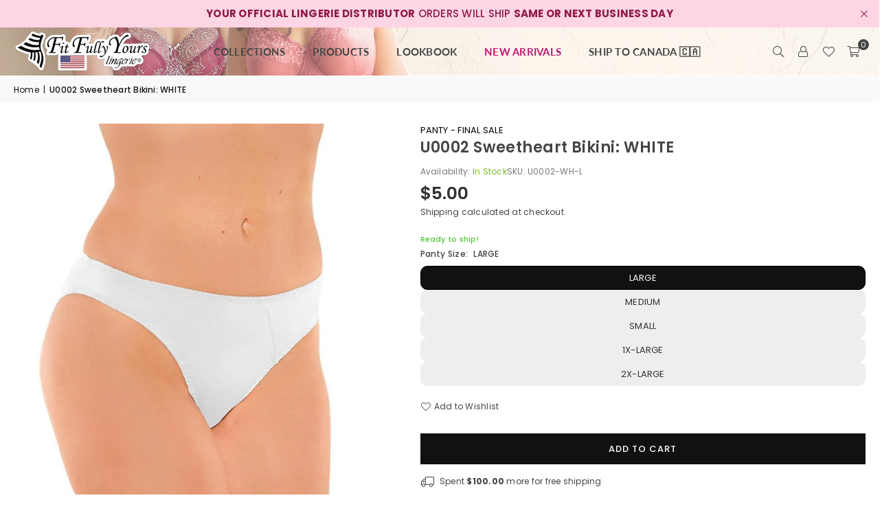

--- FILE ---
content_type: text/html; charset=utf-8
request_url: https://us.fitfullyyours.com/products/u0002-wh
body_size: 38814
content:
<!doctype html>
<html
  class="no-js"
  lang="en"
  
>
  <head><meta charset="utf-8"><meta http-equiv="X-UA-Compatible" content="IE=edge,chrome=1"><meta name="viewport" content="width=device-width, initial-scale=1.0"><meta name="theme-color" content="#000"><meta name="format-detection" content="telephone=no"><link rel="canonical" href="https://us.fitfullyyours.com/products/u0002-wh"><link rel="alternate" href="https://shop.fitfullyyours.com/products/u0002-wh" hreflang="en-ca"><link rel="alternate" href="https://us.fitfullyyours.com/products/u0002-wh" hreflang="en-us"><link rel="alternate" href="https://us.fitfullyyours.com/products/u0002-wh" hreflang="x-default"><link rel="preconnect" href="https://cdn.shopify.com" crossorigin><link rel="dns-prefetch" href="https://us.fitfullyyours.com" crossorigin><link rel="dns-prefetch" href="https://ffyusd.myshopify.com" crossorigin><link rel="preconnect" href="https://fonts.shopifycdn.com" crossorigin><link rel="shortcut icon" href="//us.fitfullyyours.com/cdn/shop/files/Logo_Mark_32x32.png?v=1760966480" type="image/png"><title>U0002 Sweetheart Bikini: WHITE – Fit Fully Yours Lingerie USA</title><!-- /snippets/social-meta-tags.liquid --> <meta name="keywords" content="FIT FULLY YOURS LINGERIE (USA), us.fitfullyyours.com" /><meta name="author" content="AdornThemes"><meta property="og:site_name" content="FIT FULLY YOURS LINGERIE (USA)"><meta property="og:url" content="https://us.fitfullyyours.com/products/u0002-wh"><meta property="og:title" content="U0002 Sweetheart Bikini: WHITE"><meta property="og:type" content="product"><meta property="og:description" content="Fit Fully Yours Lingerie, your destination for beautifully designed bras and panties in every style. Explore full figure, lace, T-shirt, strapless, wireless, sport and push up bras created for comfort and support. Shop matching panties, enjoy fast shipping, simple returns and the perfect fit for every body."><meta property="og:image" content="http://us.fitfullyyours.com/cdn/shop/files/fit-fully-yours-smooth-sweetheart-bikini-u0002-white-1.jpg?v=1768945032"><meta property="og:image:secure_url" content="https://us.fitfullyyours.com/cdn/shop/files/fit-fully-yours-smooth-sweetheart-bikini-u0002-white-1.jpg?v=1768945032"><meta property="og:image:width" content="770"><meta property="og:image:height" content="1010"><meta property="og:price:amount" content="5.00"><meta property="og:price:currency" content="USD"><meta name="twitter:site" content="@https://x.com/FitFullyYours"><meta name="twitter:card" content="summary_large_image"><meta name="twitter:title" content="U0002 Sweetheart Bikini: WHITE"><meta name="twitter:description" content="Fit Fully Yours Lingerie, your destination for beautifully designed bras and panties in every style. Explore full figure, lace, T-shirt, strapless, wireless, sport and push up bras created for comfort and support. Shop matching panties, enjoy fast shipping, simple returns and the perfect fit for every body.">
<link rel="preload" as="font" href="//us.fitfullyyours.com/cdn/fonts/poppins/poppins_n4.0ba78fa5af9b0e1a374041b3ceaadf0a43b41362.woff2" type="font/woff2" crossorigin><link rel="preload" as="font" href="//us.fitfullyyours.com/cdn/fonts/poppins/poppins_n7.56758dcf284489feb014a026f3727f2f20a54626.woff2" type="font/woff2" crossorigin><link rel="preload" as="font" href="//us.fitfullyyours.com/cdn/fonts/lato/lato_n4.c3b93d431f0091c8be23185e15c9d1fee1e971c5.woff2" type="font/woff2" crossorigin><link rel="preload" as="font" href="//us.fitfullyyours.com/cdn/fonts/lato/lato_n7.900f219bc7337bc57a7a2151983f0a4a4d9d5dcf.woff2" type="font/woff2" crossorigin><link rel="preload" as="font" href="//us.fitfullyyours.com/cdn/shop/t/6/assets/adorn-icons.woff2?v=51276908559411956971725901373" type="font/woff2" crossorigin><style type="text/css">:root{--ft1:Poppins,sans-serif;--ft2:Poppins,sans-serif;--ft3:Lato,sans-serif;--site_gutter:15px;--grid_gutter:30px;--grid_gutter_sm:15px; --input_height:38px;--input_height_sm:32px;--error:#d20000}*,::after,::before{box-sizing:border-box}article,aside,details,figcaption,figure,footer,header,hgroup,main,menu,nav,section,summary{display:block}body,button,input,select,textarea{font-family:-apple-system,BlinkMacSystemFont,"Segoe UI","Roboto","Oxygen","Ubuntu","Cantarell","Helvetica Neue",sans-serif;-webkit-font-smoothing:antialiased;-webkit-text-size-adjust:100%}a{background-color:transparent}a,a:after,a:before{transition:all .3s ease-in-out}b,strong{font-weight:700;}em{font-style:italic}small{font-size:80%}sub,sup{font-size:75%;line-height:0;position:relative;vertical-align:baseline}sup{top:-.5em}sub{bottom:-.25em}img{max-width:100%;border:0}button,input,optgroup,select,textarea{color:inherit;font:inherit;margin:0;outline:0}button[disabled],input[disabled]{cursor:default}[type=button]::-moz-focus-inner,[type=reset]::-moz-focus-inner,[type=submit]::-moz-focus-inner,button::-moz-focus-inner{border-style:none;padding:0}[type=button]:-moz-focusring,[type=reset]:-moz-focusring,[type=submit]:-moz-focusring,button:-moz-focusring{outline:1px dotted ButtonText}input[type=email],input[type=number],input[type=password],input[type=search]{-webkit-appearance:none;-moz-appearance:none}table{width:100%;border-collapse:collapse;border-spacing:0}td,th{padding:0}textarea{overflow:auto;-webkit-appearance:none;-moz-appearance:none}[tabindex='-1']:focus{outline:0}a,img{outline:0!important;border:0}[role=button],a,button,input,label,select,textarea{touch-action:manipulation}.fl,.flex{display:flex}.fl1,.flex-item{flex:1}.clearfix::after{content:'';display:table;clear:both}.clear{clear:both}.icon__fallback-text,.v-hidden{position:absolute!important;overflow:hidden;clip:rect(0 0 0 0);height:1px;width:1px;margin:-1px;padding:0;border:0}.visibility-hidden{visibility:hidden}.js-focus-hidden:focus{outline:0}.no-js:not(html),.no-js .js{display:none}.no-js .no-js:not(html){display:block}.skip-link:focus{clip:auto;width:auto;height:auto;margin:0;color:#111;background-color:#fff;padding:10px;opacity:1;z-index:10000;transition:none}blockquote{background:#f8f8f8;font-weight:600;font-size:15px;font-style:normal;text-align:center;padding:0 30px;margin:0}.rte blockquote{padding:25px;margin-bottom:20px}blockquote p+cite{margin-top:7.5px}blockquote cite{display:block;font-size:13px;font-style:inherit}code,pre{font-family:Consolas,monospace;font-size:1em}pre{overflow:auto}.rte:last-child{margin-bottom:0}.rte .h1,.rte .h2,.rte .h3,.rte .h4,.rte .h5,.rte .h6,.rte h1,.rte h2,.rte h3,.rte h4,.rte h5,.rte h6{margin-top:15px;margin-bottom:7.5px}.rte .h1:first-child,.rte .h2:first-child,.rte .h3:first-child,.rte .h4:first-child,.rte .h5:first-child,.rte .h6:first-child,.rte h1:first-child,.rte h2:first-child,.rte h3:first-child,.rte h4:first-child,.rte h5:first-child,.rte h6:first-child{margin-top:0}.rte li{margin-bottom:4px;list-style:inherit}.rte li:last-child{margin-bottom:0}.rte-setting{margin-bottom:11.11111px}.rte-setting:last-child{margin-bottom:0}p:last-child{margin-bottom:0}li{list-style:none}.fine-print{font-size:1.07692em;font-style:italic;margin:20px 0}.txt--minor{font-size:80%}.txt--emphasis{font-style:italic}.icon{display:inline-block;width:20px;height:20px;vertical-align:middle;fill:currentColor}.no-svg .icon{display:none}svg.icon:not(.icon--full-color) circle,svg.icon:not(.icon--full-color) ellipse,svg.icon:not(.icon--full-color) g,svg.icon:not(.icon--full-color) line,svg.icon:not(.icon--full-color) path,svg.icon:not(.icon--full-color) polygon,svg.icon:not(.icon--full-color) polyline,svg.icon:not(.icon--full-color) rect,symbol.icon:not(.icon--full-color) circle,symbol.icon:not(.icon--full-color) ellipse,symbol.icon:not(.icon--full-color) g,symbol.icon:not(.icon--full-color) line,symbol.icon:not(.icon--full-color) path,symbol.icon:not(.icon--full-color) polygon,symbol.icon:not(.icon--full-color) polyline,symbol.icon:not(.icon--full-color) rect{fill:inherit;stroke:inherit}.no-svg .icon__fallback-text{position:static!important;overflow:inherit;clip:none;height:auto;width:auto;margin:0}ol,ul{margin:0;padding:0}ol{list-style:decimal}.list--inline{padding:0;margin:0}.list--inline li{display:inline-block;margin-bottom:0;vertical-align:middle}.rte img{height:auto}.rte table{table-layout:fixed}.rte ol,.rte ul{margin:20px 0 30px 30px}.rte ol.list--inline,.rte ul.list--inline{margin-left:0}.rte ul{list-style:disc outside}.rte ul ul{list-style:circle outside}.rte ul ul ul{list-style:square outside}.rte a:not(.btn){padding-bottom:1px}.tc .rte ol,.tc .rte ul,.tc.rte ol,.tc.rte ul{margin-left:0;list-style-position:inside}.rte__table-wrapper{max-width:100%;overflow:auto;-webkit-overflow-scrolling:touch}svg:not(:root){overflow:hidden}.video-wrapper{position:relative;overflow:hidden;max-width:100%;padding-bottom:56.25%;height:0;height:auto}.video-wrapper iframe{position:absolute;top:0;left:0;width:100%;height:100%}form{margin:0}legend{border:0;padding:0}button,input[type=submit],label[for]{cursor:pointer}input[type=text]{-webkit-appearance:none;-moz-appearance:none}[type=checkbox]+label,[type=radio]+label{display:inline-block;margin-bottom:0}textarea{min-height:100px}input[type=checkbox],input[type=radio]{margin:0 5px 0 0;vertical-align:middle}select::-ms-expand{display:none}.label--hidden{position:absolute;height:0;width:0;margin-bottom:0;overflow:hidden;clip:rect(1px,1px,1px,1px)}.form-vertical input,.form-vertical select,.form-vertical textarea{display:block;width:100%}.form-vertical [type=checkbox],.form-vertical [type=radio]{display:inline-block;width:auto;margin-right:5px}.form-vertical .btn,.form-vertical [type=submit]{display:inline-block;width:auto}.grid--table{display:table;table-layout:fixed;width:100%}.grid--table>.gitem{float:none;display:table-cell;vertical-align:middle}.is-transitioning{display:block!important;visibility:visible!important}.mr0{margin:0 !important;}.pd0{ padding:0 !important;}.db{display:block}.dbi{display:inline-block}.dn, .hidden,.btn.loading .txt {display:none}.of_hidden {overflow:hidden}.pa {position:absolute}.pr {position:relative}.l0 {left: 0;}.t0 {top: 0;}.fw-300{font-weight:300}.fw-400{font-weight:400}.fw-500{font-weight:500}.fw-600{font-weight:600}b,strong,.fw-700{font-weight:700}em, .em{font-style:italic}.tt-u{text-transform:uppercase}.tt-l{text-transform:lowercase}.tt-c{text-transform:capitalize}.tt-n{text-transform:none}.list-bullet,.list-arrow,.list-square,.order-list{padding:0 0 15px 15px;}.list-bullet li {list-style:disc; padding:4px 0; }.list-bullet ul, .list-circle ul, .list-arrow ul, .order-list li {padding-left:15px;}.list-square li {list-style:square; padding:4px 0; } .list-arrow li {list-style:disclosure-closed; padding:4px 0; }.order-list li {list-style:decimal; padding:4px 0; }.tdn {text-decoration:none!important}.tdu {text-decoration:underline}.imgFt{position:absolute;top:0;left:0;width:100%;height:100%;object-fit:cover; object-position:center; }.imgFl { display:block; width:100%; height:auto; }.imgWrapper { display:block; margin:auto; }.autoHt { height:auto; }.bgImg { background-size:cover; background-repeat:no-repeat; background-position:center; }.grid-sizer{width:25%; position:absolute}.w_auto {width:auto!important}.h_auto{height:auto}.w_100{width:100%!important}.h_100{height:100%!important}.pd10 {padding:10px;}.grid{display:flex;flex-wrap:wrap;list-style:none;margin:0 -7.5px }.gitem{flex:0 0 auto;padding-left:7.5px;padding-right:7.5px;width:100%}.col-1,.rwcols-1 .gitem, .wd100{width:100%}.col-2,.rwcols-2 .gitem,.wd50{width:50%}.col-3,.rwcols-3 .gitem,.wd33{width:33.33333%}.col-4,.rwcols-4 .gitem,.wd25{width:25%}.col-5,.rwcols-5 .gitem,.wd20{width:20%}.col-6,.rwcols-6 .gitem,.wd16{width:16.66667%}.col-7,.rwcols-7 .gitem,.wd14{width:14.28571%}.col-8,.rwcols-8 .gitem,.wd12{width:12.5%}.col-9,.rwcols-9 .gitem,.wd11{width:11.11111%}.col-10,.rwcols-10 .gitem,.wd10{width:10%}.wd30{width:30%}.wd37{width:37.5%}.wd40{width:40%}.wd60{width:60%}.wd62{width:62.5%}.wd66{width:66.66667%}.wd70{width:70%}.wd75{width:75%}.wd80{width:80%}.wd83{width:83.33333%}.wd87{width:87.5%}.wd90{width:90%}.wd100{width:100%}.show{display:block!important}.hide{display:none!important}.grid-products{margin:0 -0.0px}.grid-products .gitem{padding-left:0.0px;padding-right:0.0px}.f-row{flex-direction:row}.f-col{flex-direction:column}.f-wrap{flex-wrap:wrap}.f-nowrap{flex-wrap:nowrap}.f-jcs{justify-content:flex-start}.f-jce{justify-content:flex-end}.f-jcc{justify-content:center}.f-jcsb{justify-content:space-between}.f-jcsa{justify-content:space-around}.f-jcse{justify-content:space-evenly}.f-ais{align-items:flex-start}.f-aie{align-items:flex-end}.f-aic{align-items:center}.f-aib{align-items:baseline}.f-aist{align-items:stretch}.f-acs{align-content:flex-start}.f-ace{align-content:flex-end}.f-acc{align-content:center}.f-acsb{align-content:space-between}.f-acsa{align-content:space-around}.f-acst{align-content:stretch}.f-asa{align-self:auto}.f-ass{align-self:flex-start}.f-ase{align-self:flex-end}.f-asc{align-self:center}.f-asb{align-self:baseline}.f-asst{align-self:stretch}.order0{order:0}.order1{order:1}.order2{order:2}.order3{order:3}.tl{text-align:left!important}.tc{text-align:center!important}.tr{text-align:right!important}.m_auto{margin-left:auto;margin-right:auto}.ml_auto{margin-left:auto}.mr_auto{margin-right:auto}.m0{margin:0!important}.mt0{margin-top:0!important}.ml0{margin-left:0!important}.mr0{margin-right:0!important}.mb0{margin-bottom:0!important}.ml5{margin-left:5px}.mt5{margin-top:5px}.mr5{margin-right:5px}.mb5{margin-bottom:5px}.ml10{margin-left:10px}.mt10{margin-top:10px}.mr10{margin-right:10px}.mb10{margin-bottom:10px}.ml15{margin-left:15px}.mt15{margin-top:15px}.mr15{margin-right:15px}.mb15{margin-bottom:15px}.ml20{margin-left:20px}.mt20{margin-top:20px!important}.mr20{margin-right:20px}.mb20{margin-bottom:20px}.ml25{margin-left:25px}.mt25{margin-top:25px}.mr25{margin-right:25px}.mb25{margin-bottom:25px}.ml30{margin-left:30px}.mt30{margin-top:30px}.mr30{margin-right:30px}.mb30{margin-bottom:30px}.mb35{margin-bottom:35px}.mb40{margin-bottom:40px}.mb45{margin-bottom:45px}.mb50{margin-bottom:50px}@media (min-width:768px){.col-md-1{width:100%}.col-md-2,.rwcols-md-2 .gitem,.wd50-md{width:50%}.col-md-3,.rwcols-md-3 .gitem,.wd33-md{width:33.33333%}.col-md-4,.rwcols-md-4 .gitem,.wd25-md{width:25%}.col-md-5,.rwcols-md-5 .gitem,.wd20-md{width:20%}.col-md-6,.rwcols-md-6 .gitem,.wd16-md{width:16.66667%}.col-md-7,.rwcols-md-7 .gitem,.wd14-md{width:14.28571%}.col-md-8,.rwcols-md-8 .gitem,.wd12-md{width:12.5%}.col-md-9,.rwcols-md-9 .gitem,.wd11-md{width:11.11111%}.col-md-10,.rwcols-md-10 .gitem,.wd10-md{width:10%}.wd30-md{width:30%}.wd37-md{width:37.5%}.wd40-md{width:40%}.wd60-md{width:60%}.wd62-md{width:62.5%}.wd66-md{width:66.66667%}.wd70-md{width:70%}.wd75-md{width:75%}.wd80-md{width:80%}.wd83-md{width:83.33333%}.wd87-md{width:87.5%}.wd90-md{width:90%}.tl-md{text-align:left!important}.tc-md{text-align:center!important}.tr-md{text-align:right!important}.f-row-md{flex-direction:row}.f-col-md{flex-direction:column}.f-wrap-md{flex-wrap:wrap}.f-nowrap-md{flex-wrap:nowrap}.f-jcs-md{justify-content:flex-start}.f-jce-md{justify-content:flex-end}.f-jcc-md{justify-content:center}.f-jcsb-md{justify-content:space-between}.f-jcsa-md{justify-content:space-around}.f-jcse-md{justify-content:space-evenly}.f-ais-md{align-items:flex-start}.f-aie-md{align-items:flex-end}.f-aic-md{align-items:center}.f-aib-md{align-items:baseline}.f-aist-md{align-items:stretch}.f-acs-md{align-content:flex-start}.f-ace-md{align-content:flex-end}.f-acc-md{align-content:center}.f-acsb-md{align-content:space-between}.f-acsa-md{align-content:space-around}.f-acst-md{align-content:stretch}.f-asa-md{align-self:auto}.f-ass-md{align-self:flex-start}.f-ase-md{align-self:flex-end}.f-asc-md{align-self:center}.f-asb-md{align-self:baseline}.f-asst-md{align-self:stretch}.mb0-md{margin-bottom:0}.mb5-md{margin-bottom:5px}.mb10-md{margin-bottom:10px}.mb15-md{margin-bottom:15px}.mb20-md{margin-bottom:20px}.mb25-md{margin-bottom:25px}.mb30-md{margin-bottom:30px}.mb35-md{margin-bottom:35px}.mb40-md{margin-bottom:40px}.mb45-md{margin-bottom:45px}.mb50-md{margin-bottom:50px}}@media (min-width:1025px){.grid{margin:0 -15px }.gitem{padding-left:15px;padding-right:15px }.col-lg-1{width:100%}.col-lg-2,.rwcols-lg-2 .gitem,.wd50-lg{width:50%}.col-lg-3,.rwcols-lg-3 .gitem,.wd33-lg{width:33.33333%}.col-lg-4,.rwcols-lg-4 .gitem,.wd25-lg{width:25%}.col-lg-5,.rwcols-lg-5 .gitem,.wd20-lg{width:20%}.col-lg-6,.rwcols-lg-6 .gitem,.wd16-lg{width:16.66667%}.col-lg-7,.rwcols-lg-7 .gitem,.wd14-lg{width:14.28571%}.col-lg-8,.rwcols-lg-8 .gitem,.wd12-lg{width:12.5%}.col-lg-9,.rwcols-lg-9 .gitem,.wd11-lg{width:11.11111%}.col-lg-10,.rwcols-lg-10 .gitem,.wd10-lg{width:10%}.wd30-lg{width:30%}.wd37-lg{width:37.5%}.wd40-lg{width:40%}.wd60-lg{width:60%}.wd62-lg{width:62.5%}.wd66-lg{width:66.66667%}.wd70-lg{width:70%}.wd75-lg{width:75%}.wd80-lg{width:80%}.wd83-lg{width:83.33333%}.wd87-lg{width:87.5%}.wd90-lg{width:90%}.show-lg{display:block!important}.hide-lg{display:none!important}.f-row-lg{flex-direction:row}.f-col-lg{flex-direction:column}.f-wrap-lg{flex-wrap:wrap}.f-nowrap-lg{flex-wrap:nowrap}.tl-lg {text-align:left!important}.tc-lg {text-align:center!important}.tr-lg {text-align:right!important}.grid-products{margin:0 -10.0px}.grid-products .gitem{padding-left:10.0px;padding-right:10.0px}}@media (min-width:1280px){.col-xl-1{width:100%}.col-xl-2,.rwcols-xl-2 .gitem,.wd50-xl{width:50%}.col-xl-3,.rwcols-xl-3 .gitem,.wd33-xl{width:33.33333%}.col-xl-4,.rwcols-xl-4 .gitem,.wd25-xl{width:25%}.col-xl-5,.rwcols-xl-5 .gitem,.wd20-xl{width:20%}.col-xl-6,.rwcols-xl-6 .gitem,.wd16-xl{width:16.66667%}.col-xl-7,.rwcols-xl-7 .gitem,.wd14-xl{width:14.28571%}.col-xl-8,.rwcols-xl-8 .gitem,.wd12-xl{width:12.5%}.col-xl-9,.rwcols-xl-9 .gitem,.wd11-xl{width:11.11111%}.col-xl-10,.rwcols-xl-10 .gitem,.wd10-xl{width:10%}.wd30-xl{width:30%}.wd37-xl{width:37.5%}.wd40-xl{width:40%}.wd60-xl{width:60%}.wd62-xl{width:62.5%}.wd66-xl{width:66.66667%}.wd70-xl{width:70%}.wd75-xl{width:75%}.wd80-xl{width:80%}.wd83-xl{width:83.33333%}.wd87-xl{width:87.5%}.wd90-xl{width:90%}.show-xl{display:block!important}.hide-xl{display:none!important}.f-wrap-xl{flex-wrap:wrap}.f-col-xl{flex-direction:column}.tl-xl {text-align:left!important}.tc-xl {text-align:center!important}.tr-xl {text-align:right!important}}@media only screen and (min-width:768px) and (max-width:1024px){.show-md{display:block!important}.hide-md{display:none!important}}@media only screen and (max-width:767px){.show-sm{display:block!important}.hide-sm{display:none!important}}@font-face{font-family:Adorn-Icons;src:url("//us.fitfullyyours.com/cdn/shop/t/6/assets/adorn-icons.woff2?v=51276908559411956971725901373") format('woff2'),url("//us.fitfullyyours.com/cdn/shop/t/6/assets/adorn-icons.woff?v=74340402737950993131725901373") format('woff');font-weight:400;font-style:normal;font-display:swap}.at{font:normal normal normal 15px/1 Adorn-Icons;speak:none;text-transform:none;display:inline-block;vertical-align:middle;text-rendering:auto;-webkit-font-smoothing:antialiased;-moz-osx-font-smoothing:grayscale}@font-face {font-family: Poppins;font-weight: 300;font-style: normal;font-display: swap;src: url("//us.fitfullyyours.com/cdn/fonts/poppins/poppins_n3.05f58335c3209cce17da4f1f1ab324ebe2982441.woff2") format("woff2"), url("//us.fitfullyyours.com/cdn/fonts/poppins/poppins_n3.6971368e1f131d2c8ff8e3a44a36b577fdda3ff5.woff") format("woff");}@font-face {font-family: Poppins;font-weight: 400;font-style: normal;font-display: swap;src: url("//us.fitfullyyours.com/cdn/fonts/poppins/poppins_n4.0ba78fa5af9b0e1a374041b3ceaadf0a43b41362.woff2") format("woff2"), url("//us.fitfullyyours.com/cdn/fonts/poppins/poppins_n4.214741a72ff2596839fc9760ee7a770386cf16ca.woff") format("woff");}@font-face {font-family: Poppins;font-weight: 500;font-style: normal;font-display: swap;src: url("//us.fitfullyyours.com/cdn/fonts/poppins/poppins_n5.ad5b4b72b59a00358afc706450c864c3c8323842.woff2") format("woff2"), url("//us.fitfullyyours.com/cdn/fonts/poppins/poppins_n5.33757fdf985af2d24b32fcd84c9a09224d4b2c39.woff") format("woff");}@font-face {font-family: Poppins;font-weight: 600;font-style: normal;font-display: swap;src: url("//us.fitfullyyours.com/cdn/fonts/poppins/poppins_n6.aa29d4918bc243723d56b59572e18228ed0786f6.woff2") format("woff2"), url("//us.fitfullyyours.com/cdn/fonts/poppins/poppins_n6.5f815d845fe073750885d5b7e619ee00e8111208.woff") format("woff");}@font-face {font-family: Poppins;font-weight: 700;font-style: normal;font-display: swap;src: url("//us.fitfullyyours.com/cdn/fonts/poppins/poppins_n7.56758dcf284489feb014a026f3727f2f20a54626.woff2") format("woff2"), url("//us.fitfullyyours.com/cdn/fonts/poppins/poppins_n7.f34f55d9b3d3205d2cd6f64955ff4b36f0cfd8da.woff") format("woff");}@font-face {font-family: Lato;font-weight: 300;font-style: normal;font-display: swap;src: url("//us.fitfullyyours.com/cdn/fonts/lato/lato_n3.a7080ececf6191f1dd5b0cb021691ca9b855c876.woff2") format("woff2"), url("//us.fitfullyyours.com/cdn/fonts/lato/lato_n3.61e34b2ff7341f66543eb08e8c47eef9e1cde558.woff") format("woff");}@font-face {font-family: Lato;font-weight: 400;font-style: normal;font-display: swap;src: url("//us.fitfullyyours.com/cdn/fonts/lato/lato_n4.c3b93d431f0091c8be23185e15c9d1fee1e971c5.woff2") format("woff2"), url("//us.fitfullyyours.com/cdn/fonts/lato/lato_n4.d5c00c781efb195594fd2fd4ad04f7882949e327.woff") format("woff");}@font-face {font-family: Lato;font-weight: 500;font-style: normal;font-display: swap;src: url("//us.fitfullyyours.com/cdn/fonts/lato/lato_n5.b2fec044fbe05725e71d90882e5f3b21dae2efbd.woff2") format("woff2"), url("//us.fitfullyyours.com/cdn/fonts/lato/lato_n5.f25a9a5c73ff9372e69074488f99e8ac702b5447.woff") format("woff");}@font-face {font-family: Lato;font-weight: 600;font-style: normal;font-display: swap;src: url("//us.fitfullyyours.com/cdn/fonts/lato/lato_n6.38d0e3b23b74a60f769c51d1df73fac96c580d59.woff2") format("woff2"), url("//us.fitfullyyours.com/cdn/fonts/lato/lato_n6.3365366161bdcc36a3f97cfbb23954d8c4bf4079.woff") format("woff");}@font-face {font-family: Lato;font-weight: 700;font-style: normal;font-display: swap;src: url("//us.fitfullyyours.com/cdn/fonts/lato/lato_n7.900f219bc7337bc57a7a2151983f0a4a4d9d5dcf.woff2") format("woff2"), url("//us.fitfullyyours.com/cdn/fonts/lato/lato_n7.a55c60751adcc35be7c4f8a0313f9698598612ee.woff") format("woff");}.page-width { margin:0 auto; padding-left:15px; padding-right:15px; max-width:1500px; }.fullwidth { max-width:100%; padding-left:10px; padding-right:10px; }.template-product .fullwidth.npd .product-single__meta{ padding: 0 20px;}@media only screen and (min-width:766px) { .page-width { padding-left:20px; padding-right:20px; }.fullwidth { padding-left:15px; padding-right:15px; }.template-product .fullwidth.npd:not(.style6) .product-single__meta{ padding-right:30px}}@media only screen and (min-width:1280px){.fullwidth { padding-left:55px; padding-right:55px; }.template-product .fullwidth.npd:not(.style6) .product-single__meta{ padding-right:55px;}}.fullwidth.npd { padding-left:0; padding-right:0; }.fs10 { font-size:10px;}.fs12 { font-size:12px;}.fs14 { font-size:14px;}.fs16 { font-size:16px;}.fs18 { font-size:18px;}.fs20 { font-size:20px;}.fs22 { font-size:22px;}.fs24 { font-size:24px;}.fs26 { font-size:26px;}.fs28 { font-size:28px;}.fs30 { font-size:30px;}</style><link rel="stylesheet" href="//us.fitfullyyours.com/cdn/shop/t/6/assets/theme.css?v=23902616849729327771764044336" type="text/css" media="all">    <script src="//us.fitfullyyours.com/cdn/shop/t/6/assets/lazysizes.js?v=9525017869278013171725901373" async></script>  <script src="//us.fitfullyyours.com/cdn/shop/t/6/assets/jquery.min.js?v=115860211936397945481725901373"defer="defer"></script><script>var theme = {strings:{showMore:"Show More",showLess:"Show Less"},mlcurrency:false,moneyFormat:"${{amount}}",shopCurrency:"USD",autoCurrencies:false,money_currency_format:"${{amount}} USD",money_format:"${{amount}}",ajax_cart:true,fixedHeader:true,animation:false,animationMobile:true,searchresult:"See all results for \u0026quot;{{ terms }}\u0026quot;",wlAvailable:"Available in Wishlist",rtl:false,};document.documentElement.className = document.documentElement.className.replace('no-js', 'js');        var alpha = "Abcdefghijklmnopqrstuvwxyz".split(""), thm = alpha[0]+alpha[21]+alpha[14]+alpha[13]+alpha[4], shpeml = 'retail@ffygarment.com', dmn = window.location.hostname;        window.lazySizesConfig = window.lazySizesConfig || {};window.lazySizesConfig.loadMode = 1;      window.lazySizesConfig.loadHidden = false;        window.shopUrl = 'https://us.fitfullyyours.com';      window.routes = {        cart_add_url: '/cart/add',        cart_change_url: '/cart/change',        cart_update_url: '/cart/update',        cart_url: '/cart',        predictive_search_url: '/search/suggest'      };      window.cartStrings = {        error: `There was an error while updating your cart. Please try again.`,        quantityError: `You can only add [quantity] of this item.`      };      window.variantStrings = {addToCart: `Add to cart`,preOrder: `Pre-Order`,soldOut: `Sold out`,unavailable: `Unavailable`,unavailable_with_option: `Translation missing: en.products.product.value_unavailable`,};</script><script src="//us.fitfullyyours.com/cdn/shop/t/6/assets/vendor.js?v=175121317203878727231725901374" defer="defer"></script>
    <script>window.performance && window.performance.mark && window.performance.mark('shopify.content_for_header.start');</script><meta id="shopify-digital-wallet" name="shopify-digital-wallet" content="/64219742431/digital_wallets/dialog">
<meta name="shopify-checkout-api-token" content="cb69c160bdb8c6cec77f72483ff00ab8">
<link rel="alternate" type="application/json+oembed" href="https://us.fitfullyyours.com/products/u0002-wh.oembed">
<script async="async" src="/checkouts/internal/preloads.js?locale=en-US"></script>
<link rel="preconnect" href="https://shop.app" crossorigin="anonymous">
<script async="async" src="https://shop.app/checkouts/internal/preloads.js?locale=en-US&shop_id=64219742431" crossorigin="anonymous"></script>
<script id="apple-pay-shop-capabilities" type="application/json">{"shopId":64219742431,"countryCode":"CA","currencyCode":"USD","merchantCapabilities":["supports3DS"],"merchantId":"gid:\/\/shopify\/Shop\/64219742431","merchantName":"FIT FULLY YOURS LINGERIE (USA)","requiredBillingContactFields":["postalAddress","email","phone"],"requiredShippingContactFields":["postalAddress","email","phone"],"shippingType":"shipping","supportedNetworks":["visa","masterCard","amex","discover","jcb"],"total":{"type":"pending","label":"FIT FULLY YOURS LINGERIE (USA)","amount":"1.00"},"shopifyPaymentsEnabled":true,"supportsSubscriptions":true}</script>
<script id="shopify-features" type="application/json">{"accessToken":"cb69c160bdb8c6cec77f72483ff00ab8","betas":["rich-media-storefront-analytics"],"domain":"us.fitfullyyours.com","predictiveSearch":true,"shopId":64219742431,"locale":"en"}</script>
<script>var Shopify = Shopify || {};
Shopify.shop = "ffyusd.myshopify.com";
Shopify.locale = "en";
Shopify.currency = {"active":"USD","rate":"1.0"};
Shopify.country = "US";
Shopify.theme = {"name":"FFY_USD_2.0_5.3_SEPT2024","id":144708829407,"schema_name":"Avone","schema_version":"5.3","theme_store_id":null,"role":"main"};
Shopify.theme.handle = "null";
Shopify.theme.style = {"id":null,"handle":null};
Shopify.cdnHost = "us.fitfullyyours.com/cdn";
Shopify.routes = Shopify.routes || {};
Shopify.routes.root = "/";</script>
<script type="module">!function(o){(o.Shopify=o.Shopify||{}).modules=!0}(window);</script>
<script>!function(o){function n(){var o=[];function n(){o.push(Array.prototype.slice.apply(arguments))}return n.q=o,n}var t=o.Shopify=o.Shopify||{};t.loadFeatures=n(),t.autoloadFeatures=n()}(window);</script>
<script>
  window.ShopifyPay = window.ShopifyPay || {};
  window.ShopifyPay.apiHost = "shop.app\/pay";
  window.ShopifyPay.redirectState = null;
</script>
<script id="shop-js-analytics" type="application/json">{"pageType":"product"}</script>
<script defer="defer" async type="module" src="//us.fitfullyyours.com/cdn/shopifycloud/shop-js/modules/v2/client.init-shop-cart-sync_BdyHc3Nr.en.esm.js"></script>
<script defer="defer" async type="module" src="//us.fitfullyyours.com/cdn/shopifycloud/shop-js/modules/v2/chunk.common_Daul8nwZ.esm.js"></script>
<script type="module">
  await import("//us.fitfullyyours.com/cdn/shopifycloud/shop-js/modules/v2/client.init-shop-cart-sync_BdyHc3Nr.en.esm.js");
await import("//us.fitfullyyours.com/cdn/shopifycloud/shop-js/modules/v2/chunk.common_Daul8nwZ.esm.js");

  window.Shopify.SignInWithShop?.initShopCartSync?.({"fedCMEnabled":true,"windoidEnabled":true});

</script>
<script>
  window.Shopify = window.Shopify || {};
  if (!window.Shopify.featureAssets) window.Shopify.featureAssets = {};
  window.Shopify.featureAssets['shop-js'] = {"shop-cart-sync":["modules/v2/client.shop-cart-sync_QYOiDySF.en.esm.js","modules/v2/chunk.common_Daul8nwZ.esm.js"],"init-fed-cm":["modules/v2/client.init-fed-cm_DchLp9rc.en.esm.js","modules/v2/chunk.common_Daul8nwZ.esm.js"],"shop-button":["modules/v2/client.shop-button_OV7bAJc5.en.esm.js","modules/v2/chunk.common_Daul8nwZ.esm.js"],"init-windoid":["modules/v2/client.init-windoid_DwxFKQ8e.en.esm.js","modules/v2/chunk.common_Daul8nwZ.esm.js"],"shop-cash-offers":["modules/v2/client.shop-cash-offers_DWtL6Bq3.en.esm.js","modules/v2/chunk.common_Daul8nwZ.esm.js","modules/v2/chunk.modal_CQq8HTM6.esm.js"],"shop-toast-manager":["modules/v2/client.shop-toast-manager_CX9r1SjA.en.esm.js","modules/v2/chunk.common_Daul8nwZ.esm.js"],"init-shop-email-lookup-coordinator":["modules/v2/client.init-shop-email-lookup-coordinator_UhKnw74l.en.esm.js","modules/v2/chunk.common_Daul8nwZ.esm.js"],"pay-button":["modules/v2/client.pay-button_DzxNnLDY.en.esm.js","modules/v2/chunk.common_Daul8nwZ.esm.js"],"avatar":["modules/v2/client.avatar_BTnouDA3.en.esm.js"],"init-shop-cart-sync":["modules/v2/client.init-shop-cart-sync_BdyHc3Nr.en.esm.js","modules/v2/chunk.common_Daul8nwZ.esm.js"],"shop-login-button":["modules/v2/client.shop-login-button_D8B466_1.en.esm.js","modules/v2/chunk.common_Daul8nwZ.esm.js","modules/v2/chunk.modal_CQq8HTM6.esm.js"],"init-customer-accounts-sign-up":["modules/v2/client.init-customer-accounts-sign-up_C8fpPm4i.en.esm.js","modules/v2/client.shop-login-button_D8B466_1.en.esm.js","modules/v2/chunk.common_Daul8nwZ.esm.js","modules/v2/chunk.modal_CQq8HTM6.esm.js"],"init-shop-for-new-customer-accounts":["modules/v2/client.init-shop-for-new-customer-accounts_CVTO0Ztu.en.esm.js","modules/v2/client.shop-login-button_D8B466_1.en.esm.js","modules/v2/chunk.common_Daul8nwZ.esm.js","modules/v2/chunk.modal_CQq8HTM6.esm.js"],"init-customer-accounts":["modules/v2/client.init-customer-accounts_dRgKMfrE.en.esm.js","modules/v2/client.shop-login-button_D8B466_1.en.esm.js","modules/v2/chunk.common_Daul8nwZ.esm.js","modules/v2/chunk.modal_CQq8HTM6.esm.js"],"shop-follow-button":["modules/v2/client.shop-follow-button_CkZpjEct.en.esm.js","modules/v2/chunk.common_Daul8nwZ.esm.js","modules/v2/chunk.modal_CQq8HTM6.esm.js"],"lead-capture":["modules/v2/client.lead-capture_BntHBhfp.en.esm.js","modules/v2/chunk.common_Daul8nwZ.esm.js","modules/v2/chunk.modal_CQq8HTM6.esm.js"],"checkout-modal":["modules/v2/client.checkout-modal_CfxcYbTm.en.esm.js","modules/v2/chunk.common_Daul8nwZ.esm.js","modules/v2/chunk.modal_CQq8HTM6.esm.js"],"shop-login":["modules/v2/client.shop-login_Da4GZ2H6.en.esm.js","modules/v2/chunk.common_Daul8nwZ.esm.js","modules/v2/chunk.modal_CQq8HTM6.esm.js"],"payment-terms":["modules/v2/client.payment-terms_MV4M3zvL.en.esm.js","modules/v2/chunk.common_Daul8nwZ.esm.js","modules/v2/chunk.modal_CQq8HTM6.esm.js"]};
</script>
<script>(function() {
  var isLoaded = false;
  function asyncLoad() {
    if (isLoaded) return;
    isLoaded = true;
    var urls = ["https:\/\/myfaqprime.appspot.com\/bot\/bot-primelite.js?shop=ffyusd.myshopify.com","https:\/\/static.klaviyo.com\/onsite\/js\/VDhAPU\/klaviyo.js?company_id=VDhAPU\u0026shop=ffyusd.myshopify.com"];
    for (var i = 0; i < urls.length; i++) {
      var s = document.createElement('script');
      s.type = 'text/javascript';
      s.async = true;
      s.src = urls[i];
      var x = document.getElementsByTagName('script')[0];
      x.parentNode.insertBefore(s, x);
    }
  };
  if(window.attachEvent) {
    window.attachEvent('onload', asyncLoad);
  } else {
    window.addEventListener('load', asyncLoad, false);
  }
})();</script>
<script id="__st">var __st={"a":64219742431,"offset":-18000,"reqid":"91b0f145-45cb-45ce-9535-71b2d9c05b14-1769002646","pageurl":"us.fitfullyyours.com\/products\/u0002-wh","u":"c9e861897b0c","p":"product","rtyp":"product","rid":7687132610783};</script>
<script>window.ShopifyPaypalV4VisibilityTracking = true;</script>
<script id="captcha-bootstrap">!function(){'use strict';const t='contact',e='account',n='new_comment',o=[[t,t],['blogs',n],['comments',n],[t,'customer']],c=[[e,'customer_login'],[e,'guest_login'],[e,'recover_customer_password'],[e,'create_customer']],r=t=>t.map((([t,e])=>`form[action*='/${t}']:not([data-nocaptcha='true']) input[name='form_type'][value='${e}']`)).join(','),a=t=>()=>t?[...document.querySelectorAll(t)].map((t=>t.form)):[];function s(){const t=[...o],e=r(t);return a(e)}const i='password',u='form_key',d=['recaptcha-v3-token','g-recaptcha-response','h-captcha-response',i],f=()=>{try{return window.sessionStorage}catch{return}},m='__shopify_v',_=t=>t.elements[u];function p(t,e,n=!1){try{const o=window.sessionStorage,c=JSON.parse(o.getItem(e)),{data:r}=function(t){const{data:e,action:n}=t;return t[m]||n?{data:e,action:n}:{data:t,action:n}}(c);for(const[e,n]of Object.entries(r))t.elements[e]&&(t.elements[e].value=n);n&&o.removeItem(e)}catch(o){console.error('form repopulation failed',{error:o})}}const l='form_type',E='cptcha';function T(t){t.dataset[E]=!0}const w=window,h=w.document,L='Shopify',v='ce_forms',y='captcha';let A=!1;((t,e)=>{const n=(g='f06e6c50-85a8-45c8-87d0-21a2b65856fe',I='https://cdn.shopify.com/shopifycloud/storefront-forms-hcaptcha/ce_storefront_forms_captcha_hcaptcha.v1.5.2.iife.js',D={infoText:'Protected by hCaptcha',privacyText:'Privacy',termsText:'Terms'},(t,e,n)=>{const o=w[L][v],c=o.bindForm;if(c)return c(t,g,e,D).then(n);var r;o.q.push([[t,g,e,D],n]),r=I,A||(h.body.append(Object.assign(h.createElement('script'),{id:'captcha-provider',async:!0,src:r})),A=!0)});var g,I,D;w[L]=w[L]||{},w[L][v]=w[L][v]||{},w[L][v].q=[],w[L][y]=w[L][y]||{},w[L][y].protect=function(t,e){n(t,void 0,e),T(t)},Object.freeze(w[L][y]),function(t,e,n,w,h,L){const[v,y,A,g]=function(t,e,n){const i=e?o:[],u=t?c:[],d=[...i,...u],f=r(d),m=r(i),_=r(d.filter((([t,e])=>n.includes(e))));return[a(f),a(m),a(_),s()]}(w,h,L),I=t=>{const e=t.target;return e instanceof HTMLFormElement?e:e&&e.form},D=t=>v().includes(t);t.addEventListener('submit',(t=>{const e=I(t);if(!e)return;const n=D(e)&&!e.dataset.hcaptchaBound&&!e.dataset.recaptchaBound,o=_(e),c=g().includes(e)&&(!o||!o.value);(n||c)&&t.preventDefault(),c&&!n&&(function(t){try{if(!f())return;!function(t){const e=f();if(!e)return;const n=_(t);if(!n)return;const o=n.value;o&&e.removeItem(o)}(t);const e=Array.from(Array(32),(()=>Math.random().toString(36)[2])).join('');!function(t,e){_(t)||t.append(Object.assign(document.createElement('input'),{type:'hidden',name:u})),t.elements[u].value=e}(t,e),function(t,e){const n=f();if(!n)return;const o=[...t.querySelectorAll(`input[type='${i}']`)].map((({name:t})=>t)),c=[...d,...o],r={};for(const[a,s]of new FormData(t).entries())c.includes(a)||(r[a]=s);n.setItem(e,JSON.stringify({[m]:1,action:t.action,data:r}))}(t,e)}catch(e){console.error('failed to persist form',e)}}(e),e.submit())}));const S=(t,e)=>{t&&!t.dataset[E]&&(n(t,e.some((e=>e===t))),T(t))};for(const o of['focusin','change'])t.addEventListener(o,(t=>{const e=I(t);D(e)&&S(e,y())}));const B=e.get('form_key'),M=e.get(l),P=B&&M;t.addEventListener('DOMContentLoaded',(()=>{const t=y();if(P)for(const e of t)e.elements[l].value===M&&p(e,B);[...new Set([...A(),...v().filter((t=>'true'===t.dataset.shopifyCaptcha))])].forEach((e=>S(e,t)))}))}(h,new URLSearchParams(w.location.search),n,t,e,['guest_login'])})(!0,!0)}();</script>
<script integrity="sha256-4kQ18oKyAcykRKYeNunJcIwy7WH5gtpwJnB7kiuLZ1E=" data-source-attribution="shopify.loadfeatures" defer="defer" src="//us.fitfullyyours.com/cdn/shopifycloud/storefront/assets/storefront/load_feature-a0a9edcb.js" crossorigin="anonymous"></script>
<script crossorigin="anonymous" defer="defer" src="//us.fitfullyyours.com/cdn/shopifycloud/storefront/assets/shopify_pay/storefront-65b4c6d7.js?v=20250812"></script>
<script data-source-attribution="shopify.dynamic_checkout.dynamic.init">var Shopify=Shopify||{};Shopify.PaymentButton=Shopify.PaymentButton||{isStorefrontPortableWallets:!0,init:function(){window.Shopify.PaymentButton.init=function(){};var t=document.createElement("script");t.src="https://us.fitfullyyours.com/cdn/shopifycloud/portable-wallets/latest/portable-wallets.en.js",t.type="module",document.head.appendChild(t)}};
</script>
<script data-source-attribution="shopify.dynamic_checkout.buyer_consent">
  function portableWalletsHideBuyerConsent(e){var t=document.getElementById("shopify-buyer-consent"),n=document.getElementById("shopify-subscription-policy-button");t&&n&&(t.classList.add("hidden"),t.setAttribute("aria-hidden","true"),n.removeEventListener("click",e))}function portableWalletsShowBuyerConsent(e){var t=document.getElementById("shopify-buyer-consent"),n=document.getElementById("shopify-subscription-policy-button");t&&n&&(t.classList.remove("hidden"),t.removeAttribute("aria-hidden"),n.addEventListener("click",e))}window.Shopify?.PaymentButton&&(window.Shopify.PaymentButton.hideBuyerConsent=portableWalletsHideBuyerConsent,window.Shopify.PaymentButton.showBuyerConsent=portableWalletsShowBuyerConsent);
</script>
<script data-source-attribution="shopify.dynamic_checkout.cart.bootstrap">document.addEventListener("DOMContentLoaded",(function(){function t(){return document.querySelector("shopify-accelerated-checkout-cart, shopify-accelerated-checkout")}if(t())Shopify.PaymentButton.init();else{new MutationObserver((function(e,n){t()&&(Shopify.PaymentButton.init(),n.disconnect())})).observe(document.body,{childList:!0,subtree:!0})}}));
</script>
<link id="shopify-accelerated-checkout-styles" rel="stylesheet" media="screen" href="https://us.fitfullyyours.com/cdn/shopifycloud/portable-wallets/latest/accelerated-checkout-backwards-compat.css" crossorigin="anonymous">
<style id="shopify-accelerated-checkout-cart">
        #shopify-buyer-consent {
  margin-top: 1em;
  display: inline-block;
  width: 100%;
}

#shopify-buyer-consent.hidden {
  display: none;
}

#shopify-subscription-policy-button {
  background: none;
  border: none;
  padding: 0;
  text-decoration: underline;
  font-size: inherit;
  cursor: pointer;
}

#shopify-subscription-policy-button::before {
  box-shadow: none;
}

      </style>

<script>window.performance && window.performance.mark && window.performance.mark('shopify.content_for_header.end');</script>
<meta name="google-site-verification" content="NDAeyZKchTuV4Xe_wYmcYdzJ2AAh8mpzMUd2W6ZjtaA" />
  <!-- BEGIN app block: shopify://apps/gsc-instagram-feed/blocks/embed/96970b1b-b770-454f-b16b-51f47e1aa4ed --><script>
  try {
    window.GSC_INSTAFEED_WIDGETS = [{"key":"GSC-WGYlHUrmnBOWNQa","popup":{"avatar":true,"caption":true,"username":true,"likeCount":true,"permalink":true,"commentsCount":true,"permalinkText":"View post"},"blocks":[{"id":"heading-EwuoyiDpQLtU","type":"heading","align":"center","color":"#000000","value":"@fitfullyyours","enabled":true,"padding":{"mobile":{},"desktop":{}},"fontWeight":"500","textTransform":"uppercase","mobileFontSize":"24px","desktopFontSize":"26px"},{"id":"text-YHCQMbpHMgvx","type":"text","align":"center","color":"#616161","value":"","enabled":true,"padding":{"mobile":{"bottom":"8px"},"desktop":{"bottom":"12px"}},"fontWeight":"400","textTransform":"unset","mobileFontSize":"14px","desktopFontSize":"16px"},{"id":"posts-bzTOxlbnGUIS","type":"posts","aspect":"1:1","radius":{"mobile":"0px","desktop":"0px"},"enabled":true,"padding":{"mobile":{},"desktop":{}},"hoverEffects":{"caption":true,"enabled":true,"instLogo":true,"likeCount":true,"commentsCount":true},"videoAutoplay":true,"mediaClickAction":"link","showMediaTypeIcon":true},{"id":"button-mbJkmVojuPXa","href":"https://instagram.com/fitfullyyours","type":"button","label":"Visit Us On Instagram","width":"content","border":{"size":"2px","color":"#000000","enabled":false},"margin":{"mobile":{"top":"8px","left":"0px","right":"0px","bottom":"0px"},"desktop":{"top":"12px","left":"0px","right":"0px","bottom":"0px"}},"radius":{"value":"12px","enabled":true},"target":"_blank","enabled":false,"padding":{"mobile":{"top":"14px","left":"32px","right":"32px","bottom":"14px"},"desktop":{"top":"16px","left":"48px","right":"48px","bottom":"16px"}},"textColor":"#ffffff","background":{"blur":"0px","color":"#000000","enabled":true},"fontWeight":"600","textTransform":"unset","mobileFontSize":"13px","desktopFontSize":"15px","mobileLetterSpacing":"0","desktopLetterSpacing":"0"}],"enabled":true,"general":{"breakpoint":"768px","mediaFilter":"posts","updateInterval":"day"},"container":{"margin":{"mobile":{"top":"0px","left":"0px","right":"0px","bottom":"0px"},"desktop":{"top":"0px","left":"0px","right":"0px","bottom":"0px"}},"radius":{"value":"0px","enabled":false},"padding":{"mobile":{"top":"48px","left":"16px","right":"16px","bottom":"48px"},"desktop":{"top":"20px","left":"15px","right":"15px","bottom":"20px"}},"background":{"blur":"0px","color":"#ffffff","enabled":true},"containerWidthType":"full","containerWidthValue":"1024px"},"hasGscLogo":true,"mobileLayout":{"grid":{"gap":"4px","rowCount":2,"columnCount":3},"mode":"auto","variant":"carousel","carousel":{"gap":"4px","autoplay":{"speed":3,"enabled":true},"mediaCount":20,"columnCount":2},"autoConfig":{"grid":{"gap":"4px","rowCount":2,"columnCount":3},"variant":"carousel","carousel":{"gap":"4px","autoplay":{"speed":3,"enabled":true},"mediaCount":20,"columnCount":2}}},"desktopLayout":{"grid":{"gap":"12px","rowCount":2,"columnCount":5},"variant":"carousel","carousel":{"gap":"0px","arrows":"always","autoplay":{"speed":3,"enabled":true},"mediaCount":20,"columnCount":6}}}]
  } catch (e) {
    console.log(e);
  }
</script>


<!-- END app block --><!-- BEGIN app block: shopify://apps/gsc-countdown-timer/blocks/countdown-bar/58dc5b1b-43d2-4209-b1f3-52aff31643ed --><style>
  .gta-block__error {
    display: flex;
    flex-flow: column nowrap;
    gap: 12px;
    padding: 32px;
    border-radius: 12px;
    margin: 12px 0;
    background-color: #fff1e3;
    color: #412d00;
  }

  .gta-block__error-title {
    font-size: 18px;
    font-weight: 600;
    line-height: 28px;
  }

  .gta-block__error-body {
    font-size: 14px;
    line-height: 24px;
  }
</style>

<script>
  (function () {
    try {
      window.GSC_COUNTDOWN_META = {
        product_collections: [{"id":486692028639,"handle":"5-panty-sale","updated_at":"2026-01-21T07:14:35-05:00","published_at":"2026-01-20T14:37:15-05:00","sort_order":"best-selling","template_suffix":"","published_scope":"web","title":"$5 Panty Sale","body_html":"","image":{"created_at":"2026-01-20T14:37:22-05:00","alt":null,"width":7188,"height":2254,"src":"\/\/us.fitfullyyours.com\/cdn\/shop\/collections\/Panty_Sale_Banner..jpg?v=1768937842"}},{"id":483183493343,"handle":"all-products","title":"All Products","updated_at":"2026-01-21T07:14:35-05:00","body_html":"","published_at":"2025-11-19T15:51:21-05:00","sort_order":"best-selling","template_suffix":"all-products","disjunctive":true,"rules":[{"column":"tag","relation":"equals","condition":"Bra"},{"column":"tag","relation":"equals","condition":"Panty"}],"published_scope":"web"},{"id":449527283935,"handle":"b1002-smooth-sweetheart","title":"B1002 Smooth Sweetheart","updated_at":"2026-01-21T07:14:35-05:00","body_html":"","published_at":"2024-09-09T17:27:41-04:00","sort_order":"alpha-asc","template_suffix":"","disjunctive":true,"rules":[{"column":"title","relation":"contains","condition":"B1002"},{"column":"title","relation":"contains","condition":"U0001"},{"column":"title","relation":"contains","condition":"U0002"},{"column":"title","relation":"contains","condition":"U0003"}],"published_scope":"web","image":{"created_at":"2024-09-09T17:31:21-04:00","alt":null,"width":3450,"height":1082,"src":"\/\/us.fitfullyyours.com\/cdn\/shop\/collections\/B1002_Smooth_Sweetheart_Fawn_Banner_-_THIN_1.jpg?v=1725917482"}},{"id":449535901919,"handle":"b1007-misty-smooth-wireless","title":"B1007 Misty Smooth Wireless","updated_at":"2026-01-21T07:14:35-05:00","body_html":"","published_at":"2024-09-10T00:28:41-04:00","sort_order":"alpha-asc","template_suffix":"","disjunctive":true,"rules":[{"column":"title","relation":"contains","condition":"B1007"},{"column":"title","relation":"contains","condition":"U0001"},{"column":"title","relation":"contains","condition":"U0002"},{"column":"title","relation":"contains","condition":"U0003"},{"column":"title","relation":"contains","condition":"U0004"}],"published_scope":"web","image":{"created_at":"2024-09-10T00:28:40-04:00","alt":null,"width":3450,"height":1082,"src":"\/\/us.fitfullyyours.com\/cdn\/shop\/collections\/B1007_Misty_Fawn_Banner_-_THIN.webp?v=1725942521"}}],
        product_tags: ["Panty"],
      };

      const widgets = [{"bar":{"sticky":false,"justify":"center","position":"top","closeButton":{"color":"#999999","enabled":true}},"key":"GSC-BAR-kcdGtcsPJtso","type":"bar","timer":{"date":"2025-12-02T03:00:00.000-05:00","mode":"date","daily":{"tz":"Etc\/GMT-0","endHours":14,"endMinutes":0,"repeatDays":[0,1,2,3,4,5,6],"startHours":10,"startMinutes":0},"hours":72,"onEnd":"restart","minutes":0,"seconds":0,"scheduling":{"end":null,"start":null}},"content":{"align":"center","items":[{"id":"text-fXcjTkMIobem","type":"text","align":"left","color":"#e4ae29","value":"BLACK FRIDAY SALE ENDS IN","enabled":true,"padding":{"mobile":{},"desktop":{}},"fontFamily":"font1","fontWeight":"700","textTransform":"unset","mobileFontSize":"16px","desktopFontSize":"27px","mobileLineHeight":"1.3","desktopLineHeight":"1.1","mobileLetterSpacing":"0","desktopLetterSpacing":"0"},{"id":"text-sVXEkFylzjYQ","type":"text","align":"left","color":"#000000","value":"Sale ends in:","enabled":false,"padding":{"mobile":{},"desktop":{}},"fontFamily":"font1","fontWeight":"400","textTransform":"unset","mobileFontSize":"12px","desktopFontSize":"15px","mobileLineHeight":"1.3","desktopLineHeight":"1.3","mobileLetterSpacing":"0","desktopLetterSpacing":"0"},{"id":"timer-KfiSyAUSAuQe","type":"timer","view":"custom","border":{"size":"2px","color":"#FFFFFF","enabled":false},"digits":{"gap":"0px","color":"#ffffff","fontSize":"60px","fontFamily":"font2","fontWeight":"600"},"labels":{"days":"days","color":"#ffffff","hours":"hours","enabled":true,"minutes":"mins","seconds":"secs","fontSize":"24px","fontFamily":"font3","fontWeight":"500","milliseconds":"ms","textTransform":"unset"},"layout":"separate","margin":{"mobile":{},"desktop":{}},"radius":{"value":"16px","enabled":false},"shadow":{"type":"","color":"black","enabled":true},"enabled":true,"padding":{"mobile":{},"desktop":{"top":"0px"}},"fontSize":{"mobile":"14px","desktop":"18px"},"separator":{"type":"colon","color":"#ffffff","enabled":true},"background":{"blur":"2px","color":"#eeeeee","enabled":false},"unitFormat":"d:h:m:s","mobileWidth":"160px","desktopWidth":"170px"},{"id":"button-CrfMdmxarpCx","href":"https:\/\/us.fitfullyyours.com\/collections\/black-friday","type":"button","label":"Shop now","width":"content","border":{"size":"2px","color":"#000000","enabled":false},"margin":{"mobile":{"top":"0px","left":"0px","right":"0px","bottom":"0px"},"desktop":{"top":"0px","left":"0px","right":"0px","bottom":"0px"}},"radius":{"value":"8px","enabled":false},"target":"_self","enabled":false,"padding":{"mobile":{"top":"8px","left":"12px","right":"12px","bottom":"8px"},"desktop":{"top":"12px","left":"32px","right":"32px","bottom":"12px"}},"textColor":"#000000","background":{"blur":"0px","color":"#e4ae29","enabled":true},"fontFamily":"font1","fontWeight":"600","textTransform":"uppercase","mobileFontSize":"12px","desktopFontSize":"12px","mobileLetterSpacing":"0","desktopLetterSpacing":"0"},{"id":"coupon-IVFVpMCGGPDt","code":"PASTE YOUR CODE","icon":{"type":"discount-star","enabled":true},"type":"coupon","label":"Save 35%","action":"copy","border":{"size":"1px","color":"#9e9e9e","enabled":true},"margin":{"mobile":{"top":"0px","left":"0px","right":"0px","bottom":"0px"},"desktop":{"top":"0px","left":"0px","right":"0px","bottom":"0px"}},"radius":{"value":"6px","enabled":true},"enabled":false,"padding":{"mobile":{"top":"4px","left":"12px","right":"12px","bottom":"4px"},"desktop":{"top":"8px","left":"16px","right":"16px","bottom":"8px"}},"textColor":"#000000","background":{"blur":"0px","color":"#eeeeee","enabled":true},"fontFamily":"font1","fontWeight":"600","textTransform":"uppercase","mobileFontSize":"12px","desktopFontSize":"14px"}],"border":{"size":"1px","color":"#000000","enabled":false},"layout":"column","margin":{"mobile":{"top":"0px","left":"0px","right":"0px","bottom":"0px"},"desktop":{"top":"0px","left":"0px","right":"0px","bottom":"0px"}},"radius":{"value":"8px","enabled":false},"padding":{"mobile":{"top":"4px","left":"0px","right":"0px","bottom":"4px"},"desktop":{"top":"3px","left":"28px","right":"28px","bottom":"3px"}},"mobileGap":"6px","background":{"src":null,"blur":"0px","source":"color","bgColor":"#000000","enabled":true,"overlayColor":"rgba(0,0,0,0)"},"desktopGap":"24px","mobileWidth":"100%","desktopWidth":"400px","backgroundClick":{"url":"https:\/\/us.fitfullyyours.com\/collections\/black-friday","target":"_self","enabled":true}},"enabled":false,"general":{"font1":"inherit","font2":"inherit","font3":"inherit","preset":"bar1","breakpoint":"768px"},"section":null,"userCss":"","targeting":{"geo":null,"pages":{"cart":true,"home":true,"other":true,"password":true,"products":{"mode":"all","tags":[],"enabled":true,"specificProducts":[],"productsInCollections":[]},"collections":{"mode":"all","items":[],"enabled":true}}}}];

      if (Array.isArray(window.GSC_COUNTDOWN_WIDGETS)) {
        window.GSC_COUNTDOWN_WIDGETS.push(...widgets);
      } else {
        window.GSC_COUNTDOWN_WIDGETS = widgets || [];
      }
    } catch (e) {
      console.log(e);
    }
  })();
</script>


<!-- END app block --><script src="https://cdn.shopify.com/extensions/0199e776-da15-7f04-8431-019361815ca9/instafeed-app-root-44/assets/gsc-instafeed-widget.js" type="text/javascript" defer="defer"></script>
<script src="https://cdn.shopify.com/extensions/019a0283-dad8-7bc7-bb66-b523cba67540/countdown-app-root-55/assets/gsc-countdown-widget.js" type="text/javascript" defer="defer"></script>
<link href="https://monorail-edge.shopifysvc.com" rel="dns-prefetch">
<script>(function(){if ("sendBeacon" in navigator && "performance" in window) {try {var session_token_from_headers = performance.getEntriesByType('navigation')[0].serverTiming.find(x => x.name == '_s').description;} catch {var session_token_from_headers = undefined;}var session_cookie_matches = document.cookie.match(/_shopify_s=([^;]*)/);var session_token_from_cookie = session_cookie_matches && session_cookie_matches.length === 2 ? session_cookie_matches[1] : "";var session_token = session_token_from_headers || session_token_from_cookie || "";function handle_abandonment_event(e) {var entries = performance.getEntries().filter(function(entry) {return /monorail-edge.shopifysvc.com/.test(entry.name);});if (!window.abandonment_tracked && entries.length === 0) {window.abandonment_tracked = true;var currentMs = Date.now();var navigation_start = performance.timing.navigationStart;var payload = {shop_id: 64219742431,url: window.location.href,navigation_start,duration: currentMs - navigation_start,session_token,page_type: "product"};window.navigator.sendBeacon("https://monorail-edge.shopifysvc.com/v1/produce", JSON.stringify({schema_id: "online_store_buyer_site_abandonment/1.1",payload: payload,metadata: {event_created_at_ms: currentMs,event_sent_at_ms: currentMs}}));}}window.addEventListener('pagehide', handle_abandonment_event);}}());</script>
<script id="web-pixels-manager-setup">(function e(e,d,r,n,o){if(void 0===o&&(o={}),!Boolean(null===(a=null===(i=window.Shopify)||void 0===i?void 0:i.analytics)||void 0===a?void 0:a.replayQueue)){var i,a;window.Shopify=window.Shopify||{};var t=window.Shopify;t.analytics=t.analytics||{};var s=t.analytics;s.replayQueue=[],s.publish=function(e,d,r){return s.replayQueue.push([e,d,r]),!0};try{self.performance.mark("wpm:start")}catch(e){}var l=function(){var e={modern:/Edge?\/(1{2}[4-9]|1[2-9]\d|[2-9]\d{2}|\d{4,})\.\d+(\.\d+|)|Firefox\/(1{2}[4-9]|1[2-9]\d|[2-9]\d{2}|\d{4,})\.\d+(\.\d+|)|Chrom(ium|e)\/(9{2}|\d{3,})\.\d+(\.\d+|)|(Maci|X1{2}).+ Version\/(15\.\d+|(1[6-9]|[2-9]\d|\d{3,})\.\d+)([,.]\d+|)( \(\w+\)|)( Mobile\/\w+|) Safari\/|Chrome.+OPR\/(9{2}|\d{3,})\.\d+\.\d+|(CPU[ +]OS|iPhone[ +]OS|CPU[ +]iPhone|CPU IPhone OS|CPU iPad OS)[ +]+(15[._]\d+|(1[6-9]|[2-9]\d|\d{3,})[._]\d+)([._]\d+|)|Android:?[ /-](13[3-9]|1[4-9]\d|[2-9]\d{2}|\d{4,})(\.\d+|)(\.\d+|)|Android.+Firefox\/(13[5-9]|1[4-9]\d|[2-9]\d{2}|\d{4,})\.\d+(\.\d+|)|Android.+Chrom(ium|e)\/(13[3-9]|1[4-9]\d|[2-9]\d{2}|\d{4,})\.\d+(\.\d+|)|SamsungBrowser\/([2-9]\d|\d{3,})\.\d+/,legacy:/Edge?\/(1[6-9]|[2-9]\d|\d{3,})\.\d+(\.\d+|)|Firefox\/(5[4-9]|[6-9]\d|\d{3,})\.\d+(\.\d+|)|Chrom(ium|e)\/(5[1-9]|[6-9]\d|\d{3,})\.\d+(\.\d+|)([\d.]+$|.*Safari\/(?![\d.]+ Edge\/[\d.]+$))|(Maci|X1{2}).+ Version\/(10\.\d+|(1[1-9]|[2-9]\d|\d{3,})\.\d+)([,.]\d+|)( \(\w+\)|)( Mobile\/\w+|) Safari\/|Chrome.+OPR\/(3[89]|[4-9]\d|\d{3,})\.\d+\.\d+|(CPU[ +]OS|iPhone[ +]OS|CPU[ +]iPhone|CPU IPhone OS|CPU iPad OS)[ +]+(10[._]\d+|(1[1-9]|[2-9]\d|\d{3,})[._]\d+)([._]\d+|)|Android:?[ /-](13[3-9]|1[4-9]\d|[2-9]\d{2}|\d{4,})(\.\d+|)(\.\d+|)|Mobile Safari.+OPR\/([89]\d|\d{3,})\.\d+\.\d+|Android.+Firefox\/(13[5-9]|1[4-9]\d|[2-9]\d{2}|\d{4,})\.\d+(\.\d+|)|Android.+Chrom(ium|e)\/(13[3-9]|1[4-9]\d|[2-9]\d{2}|\d{4,})\.\d+(\.\d+|)|Android.+(UC? ?Browser|UCWEB|U3)[ /]?(15\.([5-9]|\d{2,})|(1[6-9]|[2-9]\d|\d{3,})\.\d+)\.\d+|SamsungBrowser\/(5\.\d+|([6-9]|\d{2,})\.\d+)|Android.+MQ{2}Browser\/(14(\.(9|\d{2,})|)|(1[5-9]|[2-9]\d|\d{3,})(\.\d+|))(\.\d+|)|K[Aa][Ii]OS\/(3\.\d+|([4-9]|\d{2,})\.\d+)(\.\d+|)/},d=e.modern,r=e.legacy,n=navigator.userAgent;return n.match(d)?"modern":n.match(r)?"legacy":"unknown"}(),u="modern"===l?"modern":"legacy",c=(null!=n?n:{modern:"",legacy:""})[u],f=function(e){return[e.baseUrl,"/wpm","/b",e.hashVersion,"modern"===e.buildTarget?"m":"l",".js"].join("")}({baseUrl:d,hashVersion:r,buildTarget:u}),m=function(e){var d=e.version,r=e.bundleTarget,n=e.surface,o=e.pageUrl,i=e.monorailEndpoint;return{emit:function(e){var a=e.status,t=e.errorMsg,s=(new Date).getTime(),l=JSON.stringify({metadata:{event_sent_at_ms:s},events:[{schema_id:"web_pixels_manager_load/3.1",payload:{version:d,bundle_target:r,page_url:o,status:a,surface:n,error_msg:t},metadata:{event_created_at_ms:s}}]});if(!i)return console&&console.warn&&console.warn("[Web Pixels Manager] No Monorail endpoint provided, skipping logging."),!1;try{return self.navigator.sendBeacon.bind(self.navigator)(i,l)}catch(e){}var u=new XMLHttpRequest;try{return u.open("POST",i,!0),u.setRequestHeader("Content-Type","text/plain"),u.send(l),!0}catch(e){return console&&console.warn&&console.warn("[Web Pixels Manager] Got an unhandled error while logging to Monorail."),!1}}}}({version:r,bundleTarget:l,surface:e.surface,pageUrl:self.location.href,monorailEndpoint:e.monorailEndpoint});try{o.browserTarget=l,function(e){var d=e.src,r=e.async,n=void 0===r||r,o=e.onload,i=e.onerror,a=e.sri,t=e.scriptDataAttributes,s=void 0===t?{}:t,l=document.createElement("script"),u=document.querySelector("head"),c=document.querySelector("body");if(l.async=n,l.src=d,a&&(l.integrity=a,l.crossOrigin="anonymous"),s)for(var f in s)if(Object.prototype.hasOwnProperty.call(s,f))try{l.dataset[f]=s[f]}catch(e){}if(o&&l.addEventListener("load",o),i&&l.addEventListener("error",i),u)u.appendChild(l);else{if(!c)throw new Error("Did not find a head or body element to append the script");c.appendChild(l)}}({src:f,async:!0,onload:function(){if(!function(){var e,d;return Boolean(null===(d=null===(e=window.Shopify)||void 0===e?void 0:e.analytics)||void 0===d?void 0:d.initialized)}()){var d=window.webPixelsManager.init(e)||void 0;if(d){var r=window.Shopify.analytics;r.replayQueue.forEach((function(e){var r=e[0],n=e[1],o=e[2];d.publishCustomEvent(r,n,o)})),r.replayQueue=[],r.publish=d.publishCustomEvent,r.visitor=d.visitor,r.initialized=!0}}},onerror:function(){return m.emit({status:"failed",errorMsg:"".concat(f," has failed to load")})},sri:function(e){var d=/^sha384-[A-Za-z0-9+/=]+$/;return"string"==typeof e&&d.test(e)}(c)?c:"",scriptDataAttributes:o}),m.emit({status:"loading"})}catch(e){m.emit({status:"failed",errorMsg:(null==e?void 0:e.message)||"Unknown error"})}}})({shopId: 64219742431,storefrontBaseUrl: "https://us.fitfullyyours.com",extensionsBaseUrl: "https://extensions.shopifycdn.com/cdn/shopifycloud/web-pixels-manager",monorailEndpoint: "https://monorail-edge.shopifysvc.com/unstable/produce_batch",surface: "storefront-renderer",enabledBetaFlags: ["2dca8a86"],webPixelsConfigList: [{"id":"shopify-app-pixel","configuration":"{}","eventPayloadVersion":"v1","runtimeContext":"STRICT","scriptVersion":"0450","apiClientId":"shopify-pixel","type":"APP","privacyPurposes":["ANALYTICS","MARKETING"]},{"id":"shopify-custom-pixel","eventPayloadVersion":"v1","runtimeContext":"LAX","scriptVersion":"0450","apiClientId":"shopify-pixel","type":"CUSTOM","privacyPurposes":["ANALYTICS","MARKETING"]}],isMerchantRequest: false,initData: {"shop":{"name":"FIT FULLY YOURS LINGERIE (USA)","paymentSettings":{"currencyCode":"USD"},"myshopifyDomain":"ffyusd.myshopify.com","countryCode":"CA","storefrontUrl":"https:\/\/us.fitfullyyours.com"},"customer":null,"cart":null,"checkout":null,"productVariants":[{"price":{"amount":5.0,"currencyCode":"USD"},"product":{"title":"U0002 Sweetheart Bikini: WHITE","vendor":"PANTY - FINAL SALE","id":"7687132610783","untranslatedTitle":"U0002 Sweetheart Bikini: WHITE","url":"\/products\/u0002-wh","type":"U0002"},"id":"42936019124447","image":{"src":"\/\/us.fitfullyyours.com\/cdn\/shop\/files\/fit-fully-yours-smooth-sweetheart-bikini-u0002-white-1.jpg?v=1768945032"},"sku":"U0002-WH-L","title":"LARGE","untranslatedTitle":"LARGE"},{"price":{"amount":5.0,"currencyCode":"USD"},"product":{"title":"U0002 Sweetheart Bikini: WHITE","vendor":"PANTY - FINAL SALE","id":"7687132610783","untranslatedTitle":"U0002 Sweetheart Bikini: WHITE","url":"\/products\/u0002-wh","type":"U0002"},"id":"42936019157215","image":{"src":"\/\/us.fitfullyyours.com\/cdn\/shop\/files\/fit-fully-yours-smooth-sweetheart-bikini-u0002-white-1.jpg?v=1768945032"},"sku":"U0002-WH-M","title":"MEDIUM","untranslatedTitle":"MEDIUM"},{"price":{"amount":5.0,"currencyCode":"USD"},"product":{"title":"U0002 Sweetheart Bikini: WHITE","vendor":"PANTY - FINAL SALE","id":"7687132610783","untranslatedTitle":"U0002 Sweetheart Bikini: WHITE","url":"\/products\/u0002-wh","type":"U0002"},"id":"42936019189983","image":{"src":"\/\/us.fitfullyyours.com\/cdn\/shop\/files\/fit-fully-yours-smooth-sweetheart-bikini-u0002-white-1.jpg?v=1768945032"},"sku":"U0002-WH-S","title":"SMALL","untranslatedTitle":"SMALL"},{"price":{"amount":5.0,"currencyCode":"USD"},"product":{"title":"U0002 Sweetheart Bikini: WHITE","vendor":"PANTY - FINAL SALE","id":"7687132610783","untranslatedTitle":"U0002 Sweetheart Bikini: WHITE","url":"\/products\/u0002-wh","type":"U0002"},"id":"42936019222751","image":{"src":"\/\/us.fitfullyyours.com\/cdn\/shop\/files\/fit-fully-yours-smooth-sweetheart-bikini-u0002-white-1.jpg?v=1768945032"},"sku":"U0002-WH-XL","title":"1X-LARGE","untranslatedTitle":"1X-LARGE"},{"price":{"amount":5.0,"currencyCode":"USD"},"product":{"title":"U0002 Sweetheart Bikini: WHITE","vendor":"PANTY - FINAL SALE","id":"7687132610783","untranslatedTitle":"U0002 Sweetheart Bikini: WHITE","url":"\/products\/u0002-wh","type":"U0002"},"id":"42936019255519","image":{"src":"\/\/us.fitfullyyours.com\/cdn\/shop\/files\/fit-fully-yours-smooth-sweetheart-bikini-u0002-white-1.jpg?v=1768945032"},"sku":"U0002-WH-XXL","title":"2X-LARGE","untranslatedTitle":"2X-LARGE"}],"purchasingCompany":null},},"https://us.fitfullyyours.com/cdn","fcfee988w5aeb613cpc8e4bc33m6693e112",{"modern":"","legacy":""},{"shopId":"64219742431","storefrontBaseUrl":"https:\/\/us.fitfullyyours.com","extensionBaseUrl":"https:\/\/extensions.shopifycdn.com\/cdn\/shopifycloud\/web-pixels-manager","surface":"storefront-renderer","enabledBetaFlags":"[\"2dca8a86\"]","isMerchantRequest":"false","hashVersion":"fcfee988w5aeb613cpc8e4bc33m6693e112","publish":"custom","events":"[[\"page_viewed\",{}],[\"product_viewed\",{\"productVariant\":{\"price\":{\"amount\":5.0,\"currencyCode\":\"USD\"},\"product\":{\"title\":\"U0002 Sweetheart Bikini: WHITE\",\"vendor\":\"PANTY - FINAL SALE\",\"id\":\"7687132610783\",\"untranslatedTitle\":\"U0002 Sweetheart Bikini: WHITE\",\"url\":\"\/products\/u0002-wh\",\"type\":\"U0002\"},\"id\":\"42936019124447\",\"image\":{\"src\":\"\/\/us.fitfullyyours.com\/cdn\/shop\/files\/fit-fully-yours-smooth-sweetheart-bikini-u0002-white-1.jpg?v=1768945032\"},\"sku\":\"U0002-WH-L\",\"title\":\"LARGE\",\"untranslatedTitle\":\"LARGE\"}}]]"});</script><script>
  window.ShopifyAnalytics = window.ShopifyAnalytics || {};
  window.ShopifyAnalytics.meta = window.ShopifyAnalytics.meta || {};
  window.ShopifyAnalytics.meta.currency = 'USD';
  var meta = {"product":{"id":7687132610783,"gid":"gid:\/\/shopify\/Product\/7687132610783","vendor":"PANTY - FINAL SALE","type":"U0002","handle":"u0002-wh","variants":[{"id":42936019124447,"price":500,"name":"U0002 Sweetheart Bikini: WHITE - LARGE","public_title":"LARGE","sku":"U0002-WH-L"},{"id":42936019157215,"price":500,"name":"U0002 Sweetheart Bikini: WHITE - MEDIUM","public_title":"MEDIUM","sku":"U0002-WH-M"},{"id":42936019189983,"price":500,"name":"U0002 Sweetheart Bikini: WHITE - SMALL","public_title":"SMALL","sku":"U0002-WH-S"},{"id":42936019222751,"price":500,"name":"U0002 Sweetheart Bikini: WHITE - 1X-LARGE","public_title":"1X-LARGE","sku":"U0002-WH-XL"},{"id":42936019255519,"price":500,"name":"U0002 Sweetheart Bikini: WHITE - 2X-LARGE","public_title":"2X-LARGE","sku":"U0002-WH-XXL"}],"remote":false},"page":{"pageType":"product","resourceType":"product","resourceId":7687132610783,"requestId":"91b0f145-45cb-45ce-9535-71b2d9c05b14-1769002646"}};
  for (var attr in meta) {
    window.ShopifyAnalytics.meta[attr] = meta[attr];
  }
</script>
<script class="analytics">
  (function () {
    var customDocumentWrite = function(content) {
      var jquery = null;

      if (window.jQuery) {
        jquery = window.jQuery;
      } else if (window.Checkout && window.Checkout.$) {
        jquery = window.Checkout.$;
      }

      if (jquery) {
        jquery('body').append(content);
      }
    };

    var hasLoggedConversion = function(token) {
      if (token) {
        return document.cookie.indexOf('loggedConversion=' + token) !== -1;
      }
      return false;
    }

    var setCookieIfConversion = function(token) {
      if (token) {
        var twoMonthsFromNow = new Date(Date.now());
        twoMonthsFromNow.setMonth(twoMonthsFromNow.getMonth() + 2);

        document.cookie = 'loggedConversion=' + token + '; expires=' + twoMonthsFromNow;
      }
    }

    var trekkie = window.ShopifyAnalytics.lib = window.trekkie = window.trekkie || [];
    if (trekkie.integrations) {
      return;
    }
    trekkie.methods = [
      'identify',
      'page',
      'ready',
      'track',
      'trackForm',
      'trackLink'
    ];
    trekkie.factory = function(method) {
      return function() {
        var args = Array.prototype.slice.call(arguments);
        args.unshift(method);
        trekkie.push(args);
        return trekkie;
      };
    };
    for (var i = 0; i < trekkie.methods.length; i++) {
      var key = trekkie.methods[i];
      trekkie[key] = trekkie.factory(key);
    }
    trekkie.load = function(config) {
      trekkie.config = config || {};
      trekkie.config.initialDocumentCookie = document.cookie;
      var first = document.getElementsByTagName('script')[0];
      var script = document.createElement('script');
      script.type = 'text/javascript';
      script.onerror = function(e) {
        var scriptFallback = document.createElement('script');
        scriptFallback.type = 'text/javascript';
        scriptFallback.onerror = function(error) {
                var Monorail = {
      produce: function produce(monorailDomain, schemaId, payload) {
        var currentMs = new Date().getTime();
        var event = {
          schema_id: schemaId,
          payload: payload,
          metadata: {
            event_created_at_ms: currentMs,
            event_sent_at_ms: currentMs
          }
        };
        return Monorail.sendRequest("https://" + monorailDomain + "/v1/produce", JSON.stringify(event));
      },
      sendRequest: function sendRequest(endpointUrl, payload) {
        // Try the sendBeacon API
        if (window && window.navigator && typeof window.navigator.sendBeacon === 'function' && typeof window.Blob === 'function' && !Monorail.isIos12()) {
          var blobData = new window.Blob([payload], {
            type: 'text/plain'
          });

          if (window.navigator.sendBeacon(endpointUrl, blobData)) {
            return true;
          } // sendBeacon was not successful

        } // XHR beacon

        var xhr = new XMLHttpRequest();

        try {
          xhr.open('POST', endpointUrl);
          xhr.setRequestHeader('Content-Type', 'text/plain');
          xhr.send(payload);
        } catch (e) {
          console.log(e);
        }

        return false;
      },
      isIos12: function isIos12() {
        return window.navigator.userAgent.lastIndexOf('iPhone; CPU iPhone OS 12_') !== -1 || window.navigator.userAgent.lastIndexOf('iPad; CPU OS 12_') !== -1;
      }
    };
    Monorail.produce('monorail-edge.shopifysvc.com',
      'trekkie_storefront_load_errors/1.1',
      {shop_id: 64219742431,
      theme_id: 144708829407,
      app_name: "storefront",
      context_url: window.location.href,
      source_url: "//us.fitfullyyours.com/cdn/s/trekkie.storefront.cd680fe47e6c39ca5d5df5f0a32d569bc48c0f27.min.js"});

        };
        scriptFallback.async = true;
        scriptFallback.src = '//us.fitfullyyours.com/cdn/s/trekkie.storefront.cd680fe47e6c39ca5d5df5f0a32d569bc48c0f27.min.js';
        first.parentNode.insertBefore(scriptFallback, first);
      };
      script.async = true;
      script.src = '//us.fitfullyyours.com/cdn/s/trekkie.storefront.cd680fe47e6c39ca5d5df5f0a32d569bc48c0f27.min.js';
      first.parentNode.insertBefore(script, first);
    };
    trekkie.load(
      {"Trekkie":{"appName":"storefront","development":false,"defaultAttributes":{"shopId":64219742431,"isMerchantRequest":null,"themeId":144708829407,"themeCityHash":"11130505886703051815","contentLanguage":"en","currency":"USD","eventMetadataId":"bf951cb2-93bf-4f33-ac0e-660a05d2a353"},"isServerSideCookieWritingEnabled":true,"monorailRegion":"shop_domain","enabledBetaFlags":["65f19447"]},"Session Attribution":{},"S2S":{"facebookCapiEnabled":false,"source":"trekkie-storefront-renderer","apiClientId":580111}}
    );

    var loaded = false;
    trekkie.ready(function() {
      if (loaded) return;
      loaded = true;

      window.ShopifyAnalytics.lib = window.trekkie;

      var originalDocumentWrite = document.write;
      document.write = customDocumentWrite;
      try { window.ShopifyAnalytics.merchantGoogleAnalytics.call(this); } catch(error) {};
      document.write = originalDocumentWrite;

      window.ShopifyAnalytics.lib.page(null,{"pageType":"product","resourceType":"product","resourceId":7687132610783,"requestId":"91b0f145-45cb-45ce-9535-71b2d9c05b14-1769002646","shopifyEmitted":true});

      var match = window.location.pathname.match(/checkouts\/(.+)\/(thank_you|post_purchase)/)
      var token = match? match[1]: undefined;
      if (!hasLoggedConversion(token)) {
        setCookieIfConversion(token);
        window.ShopifyAnalytics.lib.track("Viewed Product",{"currency":"USD","variantId":42936019124447,"productId":7687132610783,"productGid":"gid:\/\/shopify\/Product\/7687132610783","name":"U0002 Sweetheart Bikini: WHITE - LARGE","price":"5.00","sku":"U0002-WH-L","brand":"PANTY - FINAL SALE","variant":"LARGE","category":"U0002","nonInteraction":true,"remote":false},undefined,undefined,{"shopifyEmitted":true});
      window.ShopifyAnalytics.lib.track("monorail:\/\/trekkie_storefront_viewed_product\/1.1",{"currency":"USD","variantId":42936019124447,"productId":7687132610783,"productGid":"gid:\/\/shopify\/Product\/7687132610783","name":"U0002 Sweetheart Bikini: WHITE - LARGE","price":"5.00","sku":"U0002-WH-L","brand":"PANTY - FINAL SALE","variant":"LARGE","category":"U0002","nonInteraction":true,"remote":false,"referer":"https:\/\/us.fitfullyyours.com\/products\/u0002-wh"});
      }
    });


        var eventsListenerScript = document.createElement('script');
        eventsListenerScript.async = true;
        eventsListenerScript.src = "//us.fitfullyyours.com/cdn/shopifycloud/storefront/assets/shop_events_listener-3da45d37.js";
        document.getElementsByTagName('head')[0].appendChild(eventsListenerScript);

})();</script>
<script
  defer
  src="https://us.fitfullyyours.com/cdn/shopifycloud/perf-kit/shopify-perf-kit-3.0.4.min.js"
  data-application="storefront-renderer"
  data-shop-id="64219742431"
  data-render-region="gcp-us-central1"
  data-page-type="product"
  data-theme-instance-id="144708829407"
  data-theme-name="Avone"
  data-theme-version="5.3"
  data-monorail-region="shop_domain"
  data-resource-timing-sampling-rate="10"
  data-shs="true"
  data-shs-beacon="true"
  data-shs-export-with-fetch="true"
  data-shs-logs-sample-rate="1"
  data-shs-beacon-endpoint="https://us.fitfullyyours.com/api/collect"
></script>
</head>
  <body
    id="u0002-sweetheart-bikini-white"
    class="template-product"><div class="pr tc fl f-jcc f-aic notification-bar" style="--tcl:#8e1c46; --tfw: 500;--tfs:15px;--tfsm:11px"><span class="ttlTxt db"><b>YOUR OFFICIAL LINGERIE DISTRIBUTOR</b> ORDERS WILL SHIP <b>SAME OR NEXT BUSINESS DAY</b></span><span class="close-announcement"><i class="at at-times-l" aria-hidden="true"></i></span></div><div id="header" data-section-id="header" data-section-type="header-section" ><header class="site-header fl f-aic left page-width"><div class="mobile-nav hide-lg"><a href="#" class="hdicon js-mobile-nav-toggle open" title="Menu"><i class="at at-bars-l" aria-hidden="true"></i></a><a href="/search" class="hdicon searchIco" title="Search"><i class="at at-search-l"></i></a></div><div class="header-logo"><a href="/" class="header-logo-link"><img src="//us.fitfullyyours.com/cdn/shop/files/Retail_US_Logo_200x.png?v=1745418863" width="200" height="60" alt="FIT FULLY YOURS LINGERIE (USA)" srcset="//us.fitfullyyours.com/cdn/shop/files/Retail_US_Logo_200x.png?v=1745418863 1x, //us.fitfullyyours.com/cdn/shop/files/Retail_US_Logo_200x@2x.png?v=1745418863 2x"></a></div><div id="shopify-section-navigation" class="shopify-section hide-sm hide-md"><ul id="siteNav" class="siteNavigation tc" data-section-id="site-navigation" data-section-type="site-navigation"><li class="lvl1 parent dropdown" ><a href="/collections" >COLLECTIONS</a><ul class="dropdown"><li class="lvl-1"><a href="/collections/full-figure-styles" class="site-nav lvl-1">FULL FIGURE STYLES<i class="at at-angle-right-r" aria-hidden="true"></i></a><ul class="subLinks"><li class="lvl-2"><a href="/collections/b1012-maxine-moulded/B1012" class="site-nav lvl-2">B1012 Maxine Moulded</a></li><li class="lvl-2"><a href="/collections/b1042-gloria-smooth-lace/B1042" class="site-nav lvl-2">B1042 Gloria Smooth Lace</a></li><li class="lvl-2"><a href="/collections/b1212-zora-collection/B1212" class="site-nav lvl-2">B1212 Zora Collection</a></li><li class="lvl-2"><a href="/collections/b1505-taylor-moulded" class="site-nav lvl-2">B1505 Taylor Moulded</a></li><li class="lvl-2"><a href="/collections/b1812-elise-moulded/B1812" class="site-nav lvl-2">B1812 Elise Moulded</a></li><li class="lvl-2"><a href="/collections/b1824-ella-moulded/B1824" class="site-nav lvl-2">B1824 Ella Moulded</a></li><li class="lvl-2"><a href="/collections/b3611-oksana-padded/B3611" class="site-nav lvl-2">B3611 Oksana Padded</a></li></ul></li><li class="lvl-1"><a href="/collections/lace-styles" class="site-nav lvl-1">LACE STYLES<i class="at at-angle-right-r" aria-hidden="true"></i></a><ul class="subLinks"><li class="lvl-2"><a href="/collections/b2151-alexa-lace/B2151" class="site-nav lvl-2">B2151 Alexa Lace</a></li><li class="lvl-2"><a href="/collections/b2271-nicole-see-thru-lace/B2271" class="site-nav lvl-2">B2271 Nicole See-Thru Lace</a></li><li class="lvl-2"><a href="/collections/b2382-ava-see-thru-lace/B2382" class="site-nav lvl-2">B2382 Ava See-Thru Lace</a></li><li class="lvl-2"><a href="/collections/b2405-jade-lace/B2405" class="site-nav lvl-2">B2405 Jade Lace</a></li><li class="lvl-2"><a href="/collections/b2498-carmen-polka-dot/B2498" class="site-nav lvl-2">B2498 Carmen Polka Dot</a></li><li class="lvl-2"><a href="/collections/b2536-joyce-see-thru-lace/B2536" class="site-nav lvl-2">B2536 Joyce See-Thru Lace</a></li><li class="lvl-2"><a href="/collections/b2645-bridget/B2645" class="site-nav lvl-2">B2645 Bridget</a></li><li class="lvl-2"><a href="/collections/b2761-serena-lace/B2761" class="site-nav lvl-2">B2761 Serena Lace</a></li><li class="lvl-2"><a href="/collections/b2814-emily/B2814" class="site-nav lvl-2">B2814 Emily</a></li></ul></li><li class="lvl-1"><a href="/collections/t-shirt-styles" class="site-nav lvl-1">T-SHIRT STYLES<i class="at at-angle-right-r" aria-hidden="true"></i></a><ul class="subLinks"><li class="lvl-2"><a href="/collections/b1002-smooth-sweetheart/B1002" class="site-nav lvl-2">B1002 Smooth Sweetheart</a></li><li class="lvl-2"><a href="/collections/b1022-crystal-smooth/B1022" class="site-nav lvl-2">B1022 Crystal Smooth</a></li><li class="lvl-2"><a href="/collections/b1032-elizabeth-smooth-lace/B1032" class="site-nav lvl-2">B1032 Elizabeth Smooth Lace</a></li><li class="lvl-2"><a href="/collections/b1072-chloe-sweetheart" class="site-nav lvl-2">B1072 Chloe Sweetheart</a></li><li class="lvl-2"><a href="/collections/b1602-rosa-sweetheart/B1602" class="site-nav lvl-2">B1602 Rosa Sweetheart</a></li></ul></li><li class="lvl-1"><a href="/collections/b6105-mia-bralette/B6105" class="site-nav lvl-1">BRALETTE STYLE<i class="at at-angle-right-r" aria-hidden="true"></i></a><ul class="subLinks"><li class="lvl-2"><a href="/collections/b6105-mia-bralette/B6105" class="site-nav lvl-2">B6105 Mia Bralette</a></li></ul></li><li class="lvl-1"><a href="/collections/wireless-styles" class="site-nav lvl-1">WIRELESS STYLES<i class="at at-angle-right-r" aria-hidden="true"></i></a><ul class="subLinks"><li class="lvl-2"><a href="/collections/b1007-misty-smooth-wireless/B1007" class="site-nav lvl-2">B1007 Misty Smooth Wireless</a></li><li class="lvl-2"><a href="/collections/b6500-sonya-wireless" class="site-nav lvl-2">B6500 Sonya Wireless</a></li><li class="lvl-2"><a href="/collections/b6542-kristina-wireless/B6542" class="site-nav lvl-2">B6542 Kristina Wireless</a></li><li class="lvl-2"><a href="/collections/b6913-tiffany-wireless/B6913" class="site-nav lvl-2">B6913 Tiffany Wireless</a></li></ul></li><li class="lvl-1"><a href="/collections/sport-style" class="site-nav lvl-1">SPORT STYLE<i class="at at-angle-right-r" aria-hidden="true"></i></a><ul class="subLinks"><li class="lvl-2"><a href="/collections/b9660-pauline-sport/B9660" class="site-nav lvl-2">B9660 Pauline Sport</a></li></ul></li><li class="lvl-1"><a href="/collections/b4102-mimi-push-up" class="site-nav lvl-1">PUSH-UP STYLE<i class="at at-angle-right-r" aria-hidden="true"></i></a><ul class="subLinks"><li class="lvl-2"><a href="/collections/b4102-mimi-push-up/B4102" class="site-nav lvl-2">B4102 Mimi Push-Up</a></li></ul></li><li class="lvl-1"><a href="/collections/strapless-styles" class="site-nav lvl-1">STRAPLESS STYLES<i class="at at-angle-right-r" aria-hidden="true"></i></a><ul class="subLinks"><li class="lvl-2"><a href="/collections/b1011-felicia-strapless/B1011" class="site-nav lvl-2">B1011 Felicia Strapless</a></li><li class="lvl-2"><a href="/collections/b5011-octavia-strapless/B5011" class="site-nav lvl-2">B5011 Octavia Strapless</a></li></ul></li><li class="lvl-1"><a href="/collections/b3303-molly-spacer" class="site-nav lvl-1">SPACER STYLE<i class="at at-angle-right-r" aria-hidden="true"></i></a><ul class="subLinks"><li class="lvl-2"><a href="/collections/b3303-molly-spacer" class="site-nav lvl-2">B3303 Molly Spacer</a></li></ul></li><li class="lvl-1"><a href="/collections/pre-order" class="site-nav lvl-1">PRE-ORDER UPCOMING STYLE</a></li><li class="lvl-1"><a href="/collections/clearance" class="site-nav lvl-1">CLEARANCE</a></li></ul></li><li class="lvl1" ><a href="/collections/all-products" >PRODUCTS</a></li><li class="lvl1 parent megamenu ctsize"style="--img_rad:0px" ><a href="https://www.fitfullyyours.com/catalog/FFY_Catalog.pdf"target="_blank">LOOKBOOK</a><div class="megamenu style1 center"style="width:400px;"> <ul class="grid rwcols-1"></ul> <ul class="grid f-ais rwcols-1" ><li class="gitem imageCol tc"><a href="https://www.fitfullyyours.com/catalog/FFY_Catalog.pdf"><img class="autoHt lazyload" data-src="//us.fitfullyyours.com/cdn/shop/files/2026-Spring-Summer_FrontCover.jpg?v=1768496186" width="4000" height="5100" alt=""><span class="ttl bdr">LOOKBOOK</span></a></li></ul></div></li><li class="lvl1" ><a href="/pages/new" ><span style="color:#bf1673;">NEW ARRIVALS</span></a></li><li class="lvl1" ><a href="https://shop.fitfullyyours.com/" >SHIP TO CANADA 🇨🇦</a></li></ul></div><div class="icons-col fl f-jce f-aic"><a href="/search" class="hdicon searchIco hide-sm hide-md" title="Search"><i class="at at-search-l"></i></a> <a href="/account" class="hdicon site-settings" title="Settings"> <i class="at at-user-al"></i></a> <div id="settingsBox" style=""><div class="customer-links"><p><a href="/account/login" class="btn test2">LOGIN</a></p><p class="tc">New User? <a href="/account/register" class="register ctLink">Register Now</a></p><p class="tc hide-lg"><a href="/pages/wishlist" class="wishlist" title="Wishlist"><i class="at at-heart-l fs14"></i> <span class="ctLink">Wishlist</span></a></p></div><div class="language-picker"><span class="ttl">LANGUAGE</span><form method="post" action="/localization" id="LanguageForm" accept-charset="UTF-8" class="language-picker pr" enctype="multipart/form-data"><input type="hidden" name="form_type" value="localization" /><input type="hidden" name="utf8" value="✓" /><input type="hidden" name="_method" value="put" /><input type="hidden" name="return_to" value="/products/u0002-wh" /><ul id="language" role="list" class="cnrLangList fl f-wrap"><li class="clOtp fl f-aic selected" data-value="en" hreflang="en" lang="en" aria-current="true" tabindex="-1">English</li></ul><input type="hidden" class="slcrlg" name="locale_code" value="en"></form> </div></div><a href="/pages/wishlist" class="hdicon wishlist hide-sm hide-md" title="Wishlist"><i class="at at-heart-l"></i><span class="favCount hide">0</span></a><a href="/cart" id="cartLink" class="hdicon header-cart" title="Cart"><i class="at at-cart-l"></i> <span id="CartCount" class="site-header__cart-count">0</span></a></div></header></div><div class="stickySpace"></div><div class="mobile-nav-wrapper hide-lg" role="navigation"><div class="closemmn fl f-aic f-jcc" title="Close Menu"><i class="at at-times-r" aria-hidden="true"></i></div><ul id="MobileNav" class="MobileNav siteNavigation" style="--bdr:30px;"><li class="lvl1 parent megamenu"><a href="/collections">COLLECTIONS<i class="at at-plus-l"></i></a><ul><li class="lvl-1"><a href="/collections/full-figure-styles" class="site-nav">FULL FIGURE STYLES<i class="at at-plus-l" aria-hidden="true"></i></a><ul class="subLinks" ><li class="lvl-2"><a href="/collections/b1012-maxine-moulded/B1012" class="site-nav lvl-2">B1012 Maxine Moulded</a></li><li class="lvl-2"><a href="/collections/b1042-gloria-smooth-lace/B1042" class="site-nav lvl-2">B1042 Gloria Smooth Lace</a></li><li class="lvl-2"><a href="/collections/b1212-zora-collection/B1212" class="site-nav lvl-2">B1212 Zora Collection</a></li><li class="lvl-2"><a href="/collections/b1505-taylor-moulded" class="site-nav lvl-2">B1505 Taylor Moulded</a></li><li class="lvl-2"><a href="/collections/b1812-elise-moulded/B1812" class="site-nav lvl-2">B1812 Elise Moulded</a></li><li class="lvl-2"><a href="/collections/b1824-ella-moulded/B1824" class="site-nav lvl-2">B1824 Ella Moulded</a></li><li class="lvl-2"><a href="/collections/b3611-oksana-padded/B3611" class="site-nav lvl-2">B3611 Oksana Padded</a></li></ul></li><li class="lvl-1"><a href="/collections/lace-styles" class="site-nav">LACE STYLES<i class="at at-plus-l" aria-hidden="true"></i></a><ul class="subLinks" ><li class="lvl-2"><a href="/collections/b2151-alexa-lace/B2151" class="site-nav lvl-2">B2151 Alexa Lace</a></li><li class="lvl-2"><a href="/collections/b2271-nicole-see-thru-lace/B2271" class="site-nav lvl-2">B2271 Nicole See-Thru Lace</a></li><li class="lvl-2"><a href="/collections/b2382-ava-see-thru-lace/B2382" class="site-nav lvl-2">B2382 Ava See-Thru Lace</a></li><li class="lvl-2"><a href="/collections/b2405-jade-lace/B2405" class="site-nav lvl-2">B2405 Jade Lace</a></li><li class="lvl-2"><a href="/collections/b2498-carmen-polka-dot/B2498" class="site-nav lvl-2">B2498 Carmen Polka Dot</a></li><li class="lvl-2"><a href="/collections/b2536-joyce-see-thru-lace/B2536" class="site-nav lvl-2">B2536 Joyce See-Thru Lace</a></li><li class="lvl-2"><a href="/collections/b2645-bridget/B2645" class="site-nav lvl-2">B2645 Bridget</a></li><li class="lvl-2"><a href="/collections/b2761-serena-lace/B2761" class="site-nav lvl-2">B2761 Serena Lace</a></li><li class="lvl-2"><a href="/collections/b2814-emily/B2814" class="site-nav lvl-2">B2814 Emily</a></li></ul></li><li class="lvl-1"><a href="/collections/t-shirt-styles" class="site-nav">T-SHIRT STYLES<i class="at at-plus-l" aria-hidden="true"></i></a><ul class="subLinks" ><li class="lvl-2"><a href="/collections/b1002-smooth-sweetheart/B1002" class="site-nav lvl-2">B1002 Smooth Sweetheart</a></li><li class="lvl-2"><a href="/collections/b1022-crystal-smooth/B1022" class="site-nav lvl-2">B1022 Crystal Smooth</a></li><li class="lvl-2"><a href="/collections/b1032-elizabeth-smooth-lace/B1032" class="site-nav lvl-2">B1032 Elizabeth Smooth Lace</a></li><li class="lvl-2"><a href="/collections/b1072-chloe-sweetheart" class="site-nav lvl-2">B1072 Chloe Sweetheart</a></li><li class="lvl-2"><a href="/collections/b1602-rosa-sweetheart/B1602" class="site-nav lvl-2">B1602 Rosa Sweetheart</a></li></ul></li><li class="lvl-1"><a href="/collections/b6105-mia-bralette/B6105" class="site-nav">BRALETTE STYLE<i class="at at-plus-l" aria-hidden="true"></i></a><ul class="subLinks" ><li class="lvl-2"><a href="/collections/b6105-mia-bralette/B6105" class="site-nav lvl-2">B6105 Mia Bralette</a></li></ul></li><li class="lvl-1"><a href="/collections/wireless-styles" class="site-nav">WIRELESS STYLES<i class="at at-plus-l" aria-hidden="true"></i></a><ul class="subLinks" ><li class="lvl-2"><a href="/collections/b1007-misty-smooth-wireless/B1007" class="site-nav lvl-2">B1007 Misty Smooth Wireless</a></li><li class="lvl-2"><a href="/collections/b6500-sonya-wireless" class="site-nav lvl-2">B6500 Sonya Wireless</a></li><li class="lvl-2"><a href="/collections/b6542-kristina-wireless/B6542" class="site-nav lvl-2">B6542 Kristina Wireless</a></li><li class="lvl-2"><a href="/collections/b6913-tiffany-wireless/B6913" class="site-nav lvl-2">B6913 Tiffany Wireless</a></li></ul></li><li class="lvl-1"><a href="/collections/sport-style" class="site-nav">SPORT STYLE<i class="at at-plus-l" aria-hidden="true"></i></a><ul class="subLinks" ><li class="lvl-2"><a href="/collections/b9660-pauline-sport/B9660" class="site-nav lvl-2">B9660 Pauline Sport</a></li></ul></li><li class="lvl-1"><a href="/collections/b4102-mimi-push-up" class="site-nav">PUSH-UP STYLE<i class="at at-plus-l" aria-hidden="true"></i></a><ul class="subLinks" ><li class="lvl-2"><a href="/collections/b4102-mimi-push-up/B4102" class="site-nav lvl-2">B4102 Mimi Push-Up</a></li></ul></li><li class="lvl-1"><a href="/collections/strapless-styles" class="site-nav">STRAPLESS STYLES<i class="at at-plus-l" aria-hidden="true"></i></a><ul class="subLinks" ><li class="lvl-2"><a href="/collections/b1011-felicia-strapless/B1011" class="site-nav lvl-2">B1011 Felicia Strapless</a></li><li class="lvl-2"><a href="/collections/b5011-octavia-strapless/B5011" class="site-nav lvl-2">B5011 Octavia Strapless</a></li></ul></li><li class="lvl-1"><a href="/collections/b3303-molly-spacer" class="site-nav">SPACER STYLE<i class="at at-plus-l" aria-hidden="true"></i></a><ul class="subLinks" ><li class="lvl-2"><a href="/collections/b3303-molly-spacer" class="site-nav lvl-2">B3303 Molly Spacer</a></li></ul></li><li class="lvl-1"><a href="/collections/pre-order" class="site-nav">PRE-ORDER UPCOMING STYLE</a></li><li class="lvl-1"><a href="/collections/clearance" class="site-nav">CLEARANCE</a></li></ul></li><li class="lvl1"><a href="/collections/all-products">PRODUCTS</a></li><li class="lvl1 parent megamenu"><a href="https://www.fitfullyyours.com/catalog/FFY_Catalog.pdf">LOOKBOOK<i class="at at-plus-l"></i></a><ul></ul></li><li class="lvl1"><a href="/pages/new"><span style="color:#bf1673;">NEW ARRIVALS</span></a></li><li class="lvl1"><a href="https://shop.fitfullyyours.com/">SHIP TO CANADA 🇨🇦</a></li><li></li><li><a href="/account/login">LOGIN</a></li><li><a href="/account/register">Register Now</a></li><li><a href="/pages/wishlist" title="Wishlist">Wishlist</a></li></ul></div>
<main id="PageContainer" class="main-content product" id="MainContent" role="main">
      <div id="shopify-section-template--18424978997471__product" class="shopify-section"><div class="bredcrumbWrap"><nav class="page-width breadcrumbs" role="navigation" aria-label="breadcrumbs"><a href="/" title="Back to the home page">Home</a><span aria-hidden="true" class="symbol">|</span><span class="fw-500">U0002 Sweetheart Bikini: WHITE</span></nav></div><script type="application/ld+json">{"@context": "https://schema.org","@type": "BreadcrumbList","itemListElement": [{"@type": "ListItem","position": 1,"item": {"@id": "/","name": "Home"}},{"@type": "ListItem","position": 2,"item": {"@id": "/products/u0002-wh","name": "U0002 Sweetheart Bikini: WHITE"}}]}</script>
<div class="ptContainer style3 page-width" data-style="style3" data-url="/products/u0002-wh" data-section-id="template--18424978997471__product" data-section-type="product" data-enable-history-state="true"><div class="grid f-ais product-single">
		<div class="gitem pr_photoes left mb20" style="--iwd:45%;"><media-gallery id="MediaGallery-template--18424978997471__product" data-section="template--18424978997471__product" data-target="media39084711477471" class="fl f-jcsb f-col f-row-md"><div class="pr_lg_img" style="--imgw:100%;"><div id="pistemplate--18424978997471__product" class="primgSlider style3 fl f-wrap" data-flickity='{ "cellAlign":"left","watchCSS":true,"wrapAround":true,"adaptiveHeight":true,"pageDots":false}'><a href="//us.fitfullyyours.com/cdn/shop/files/fit-fully-yours-smooth-sweetheart-bikini-u0002-white-1.jpg?v=1768945032" data-id="media39084711477471" data-pswp-width="770" data-pswp-height="1010" class="pr_zoom_template--18424978997471__product pr_photo pswipe lightbox zoomcr" data-zoom="//us.fitfullyyours.com/cdn/shop/files/fit-fully-yours-smooth-sweetheart-bikini-u0002-white-1_1800x1800.jpg?v=1768945032" data-slide="0"><span class="imgWrapper" style="max-width:770px;"><img class="imgFl lazyload featImgtemplate--18424978997471__product product-featured-img js-zoom-enabled lazypreload"src="//us.fitfullyyours.com/cdn/shop/files/fit-fully-yours-smooth-sweetheart-bikini-u0002-white-1_600x.jpg?v=1768945032" width="770" height="1010"data-srcset="//us.fitfullyyours.com/cdn/shop/files/fit-fully-yours-smooth-sweetheart-bikini-u0002-white-1_400x.jpg?v=1768945032 400w,//us.fitfullyyours.com/cdn/shop/files/fit-fully-yours-smooth-sweetheart-bikini-u0002-white-1_600x.jpg?v=1768945032 600w,//us.fitfullyyours.com/cdn/shop/files/fit-fully-yours-smooth-sweetheart-bikini-u0002-white-1.jpg?v=1768945032 770w" data-sizes="auto" alt="U0002 Sweetheart Bikini: WHITE"></span></a> </div> <span class="product-labels fl f-col rounded"></span></div><div class="thumbs_nav left pr flickity-enabled hide hide"><div class="pr_thumbsWr ptwtemplate--18424978997471__product"><div class="pr_thumbs pr_thumbstemplate--18424978997471__product"><div class="pr_thumbs_item" data-slide="0"><a id="39084711477471" data-target="media39084711477471" href="//us.fitfullyyours.com/cdn/shop/files/fit-fully-yours-smooth-sweetheart-bikini-u0002-white-1_600x.jpg?v=1768945032" class="gitem-img pr_thumb pr_thumbtemplate--18424978997471__product swipeImg" title="U0002 Sweetheart Bikini: WHITE"><img class="imgFt lazyload" lazyload="lazy" src="//us.fitfullyyours.com/cdn/shop/files/fit-fully-yours-smooth-sweetheart-bikini-u0002-white-1_100x.jpg?v=1768945032" width="100" height="131"data-srcset="//us.fitfullyyours.com/cdn/shop/files/fit-fully-yours-smooth-sweetheart-bikini-u0002-white-1_100x.jpg?v=1768945032 100w,//us.fitfullyyours.com/cdn/shop/files/fit-fully-yours-smooth-sweetheart-bikini-u0002-white-1_200x.jpg?v=1768945032 200w,//us.fitfullyyours.com/cdn/shop/files/fit-fully-yours-smooth-sweetheart-bikini-u0002-white-1.jpg?v=1768945032 770w" data-sizes="auto" alt="U0002 Sweetheart Bikini: WHITE"></a></div></div></div><button class="flickity-button previous" type="button" aria-label="Previous"><svg class="flickity-button-icon" viewBox="0 0 100 100"><path d="M 10,50 L 60,100 L 70,90 L 30,50L 70,10 L 60,0 Z" class="arrow"></path></svg></button><button class="flickity-button next" type="button" aria-label="Next"><svg class="flickity-button-icon" viewBox="0 0 100 100"><path d="M 10,50 L 60,100 L 70,90 L 30,50L 70,10 L 60,0 Z" class="arrow" transform="translate(100, 100) rotate(180) "></path></svg></button></div></media-gallery></div>
        <product-info id="ProductInfo-template--18424978997471__product" data-section="template--18424978997471__product" data-url="/products/u0002-wh" class="gitem product-single__meta mb30-md"><div class="mb0" ><a class="product-vendor" href="/collections/vendors?q=PANTY%20-%20FINAL%20SALE" style="color:#000000;font-size:13px">
                    
                        PANTY - FINAL SALE
                    
                </a>
            </div>
    <h1 class="product-single__title ttlTxt tt-c mb10" style="--tcl:#444444;--tfs:22px;--tfsm:18px;--tff:var(--ft2);--tfw:600;--tlh:1.4;" >U0002 Sweetheart Bikini: WHITE</h1>
    <div class="product-info fl f-wrap mb5" ><div class="loox-rating" data-id="7687132610783" data-rating="" data-raters=""></div><div id="stockLabel-template--18424978997471__product" class="product-stock">
                        Availability: <span class="stockLbl instock">In Stock</span>
                    </div><div class="product-sku" id="Sku-template--18424978997471__product" role="status">SKU: <span>U0002-WH-L</span></div></div>
    <div id="price-template--18424978997471__product" role="status" class="fl f-wrap psinglePriceWr mb20" style="--pcl:#333333;--pcls:#e95144;--fs:25px; --fsm:18px;--pfw:600;" ><span class="v-hidden">Regular price</span>
                      <span class="psinglePrice"><span id="ProductPrice-template--18424978997471__product">$5.00</span></span>
                      <s class="psinglePrice hide"></s>
                  
<span class="discount-badge hide">
                          <span class="hide-sm hide-md"> | </span>
                          <span itemprop="name">Save</span>
                          <span id="SaveAmount-template--18424978997471__product" class="product-single__save-amount">$-5.00</span>
                          <span class="off">(<span>Liquid error (sections/product-template line 224): divided by 0</span>% off)</span>
                      </span><div class="price__unit w_100 hide">
                    <span data-unit-price></span> /
                    <span data-unit-base></span>
                 </div>
              </div><div class="product__policies rte" data-product-policies><a href="/policies/shipping-policy">Shipping</a> calculated at checkout.</div><div ><form method="post" action="/cart/add" id="product-form-installment-template--18424978997471__product" accept-charset="UTF-8" class="installment caption-large" enctype="multipart/form-data"><input type="hidden" name="form_type" value="product" /><input type="hidden" name="utf8" value="✓" /><input type="hidden" name="id" value="42936019124447">
                
<input type="hidden" name="product-id" value="7687132610783" /><input type="hidden" name="section-id" value="template--18424978997471__product" /></form></div>
    
    <div id="Inventory-template--18424978997471__product" data-qty="3" ><div class="quantity_msg mb5 instock" style="--fs:11px;--fw:500;--fstl:normal;--cl:#54c63a;">Ready to ship!</div></div>
    

    <variant-selects id="variant-selects-template--18424978997471__product" class="db mb20 " data-section="template--18424978997471__product" data-msldier="pistemplate--18424978997471__product" data-url="/products/u0002-wh" >
<fieldset class="product-form__input mfp-link swatch fl f-wrap pvOpt0">
            <div class="header fl f-jcs f-aic">
                <span>Panty Size: <span class="ml5" data-opt="Panty Size">LARGE</span></span>
</div>
<input type="radio" id="template--18424978997471__product-1-0" name="Panty Size" value="LARGE" form="product-form-template--18424978997471__product"
      checked class="swatchInput dn">
      <label class="swatchLbl" for="template--18424978997471__product-1-0">LARGE
    <span class="hidden label-unavailable">Variant sold out or unavailable</span></label>
<input type="radio" id="template--18424978997471__product-1-1" name="Panty Size" value="MEDIUM" form="product-form-template--18424978997471__product"
       class="swatchInput dn">
      <label class="swatchLbl" for="template--18424978997471__product-1-1">MEDIUM
    <span class="hidden label-unavailable">Variant sold out or unavailable</span></label>
<input type="radio" id="template--18424978997471__product-1-2" name="Panty Size" value="SMALL" form="product-form-template--18424978997471__product"
       class="swatchInput dn">
      <label class="swatchLbl" for="template--18424978997471__product-1-2">SMALL
    <span class="hidden label-unavailable">Variant sold out or unavailable</span></label>
<input type="radio" id="template--18424978997471__product-1-3" name="Panty Size" value="1X-LARGE" form="product-form-template--18424978997471__product"
       class="swatchInput dn">
      <label class="swatchLbl" for="template--18424978997471__product-1-3">1X-LARGE
    <span class="hidden label-unavailable">Variant sold out or unavailable</span></label>
<input type="radio" id="template--18424978997471__product-1-4" name="Panty Size" value="2X-LARGE" form="product-form-template--18424978997471__product"
       class="swatchInput dn">
      <label class="swatchLbl" for="template--18424978997471__product-1-4">2X-LARGE
    <span class="hidden label-unavailable">Variant sold out or unavailable</span></label></fieldset><script type="application/json" id="variantstemplate--18424978997471__product">[{"id":42936019124447,"title":"LARGE","option1":"LARGE","option2":null,"option3":null,"sku":"U0002-WH-L","requires_shipping":true,"taxable":true,"featured_image":{"id":47980457623775,"product_id":7687132610783,"position":1,"created_at":"2026-01-20T16:37:10-05:00","updated_at":"2026-01-20T16:37:12-05:00","alt":null,"width":770,"height":1010,"src":"\/\/us.fitfullyyours.com\/cdn\/shop\/files\/fit-fully-yours-smooth-sweetheart-bikini-u0002-white-1.jpg?v=1768945032","variant_ids":[42936019124447,42936019157215,42936019189983,42936019222751,42936019255519]},"available":true,"name":"U0002 Sweetheart Bikini: WHITE - LARGE","public_title":"LARGE","options":["LARGE"],"price":500,"weight":60,"compare_at_price":null,"inventory_management":"shopify","barcode":"887623013569","featured_media":{"alt":null,"id":39084711477471,"position":1,"preview_image":{"aspect_ratio":0.762,"height":1010,"width":770,"src":"\/\/us.fitfullyyours.com\/cdn\/shop\/files\/fit-fully-yours-smooth-sweetheart-bikini-u0002-white-1.jpg?v=1768945032"}},"requires_selling_plan":false,"selling_plan_allocations":[]},{"id":42936019157215,"title":"MEDIUM","option1":"MEDIUM","option2":null,"option3":null,"sku":"U0002-WH-M","requires_shipping":true,"taxable":true,"featured_image":{"id":47980457623775,"product_id":7687132610783,"position":1,"created_at":"2026-01-20T16:37:10-05:00","updated_at":"2026-01-20T16:37:12-05:00","alt":null,"width":770,"height":1010,"src":"\/\/us.fitfullyyours.com\/cdn\/shop\/files\/fit-fully-yours-smooth-sweetheart-bikini-u0002-white-1.jpg?v=1768945032","variant_ids":[42936019124447,42936019157215,42936019189983,42936019222751,42936019255519]},"available":true,"name":"U0002 Sweetheart Bikini: WHITE - MEDIUM","public_title":"MEDIUM","options":["MEDIUM"],"price":500,"weight":60,"compare_at_price":null,"inventory_management":"shopify","barcode":"887623013576","featured_media":{"alt":null,"id":39084711477471,"position":1,"preview_image":{"aspect_ratio":0.762,"height":1010,"width":770,"src":"\/\/us.fitfullyyours.com\/cdn\/shop\/files\/fit-fully-yours-smooth-sweetheart-bikini-u0002-white-1.jpg?v=1768945032"}},"requires_selling_plan":false,"selling_plan_allocations":[]},{"id":42936019189983,"title":"SMALL","option1":"SMALL","option2":null,"option3":null,"sku":"U0002-WH-S","requires_shipping":true,"taxable":true,"featured_image":{"id":47980457623775,"product_id":7687132610783,"position":1,"created_at":"2026-01-20T16:37:10-05:00","updated_at":"2026-01-20T16:37:12-05:00","alt":null,"width":770,"height":1010,"src":"\/\/us.fitfullyyours.com\/cdn\/shop\/files\/fit-fully-yours-smooth-sweetheart-bikini-u0002-white-1.jpg?v=1768945032","variant_ids":[42936019124447,42936019157215,42936019189983,42936019222751,42936019255519]},"available":true,"name":"U0002 Sweetheart Bikini: WHITE - SMALL","public_title":"SMALL","options":["SMALL"],"price":500,"weight":60,"compare_at_price":null,"inventory_management":"shopify","barcode":"887623013583","featured_media":{"alt":null,"id":39084711477471,"position":1,"preview_image":{"aspect_ratio":0.762,"height":1010,"width":770,"src":"\/\/us.fitfullyyours.com\/cdn\/shop\/files\/fit-fully-yours-smooth-sweetheart-bikini-u0002-white-1.jpg?v=1768945032"}},"requires_selling_plan":false,"selling_plan_allocations":[]},{"id":42936019222751,"title":"1X-LARGE","option1":"1X-LARGE","option2":null,"option3":null,"sku":"U0002-WH-XL","requires_shipping":true,"taxable":true,"featured_image":{"id":47980457623775,"product_id":7687132610783,"position":1,"created_at":"2026-01-20T16:37:10-05:00","updated_at":"2026-01-20T16:37:12-05:00","alt":null,"width":770,"height":1010,"src":"\/\/us.fitfullyyours.com\/cdn\/shop\/files\/fit-fully-yours-smooth-sweetheart-bikini-u0002-white-1.jpg?v=1768945032","variant_ids":[42936019124447,42936019157215,42936019189983,42936019222751,42936019255519]},"available":true,"name":"U0002 Sweetheart Bikini: WHITE - 1X-LARGE","public_title":"1X-LARGE","options":["1X-LARGE"],"price":500,"weight":60,"compare_at_price":null,"inventory_management":"shopify","barcode":"887623013590","featured_media":{"alt":null,"id":39084711477471,"position":1,"preview_image":{"aspect_ratio":0.762,"height":1010,"width":770,"src":"\/\/us.fitfullyyours.com\/cdn\/shop\/files\/fit-fully-yours-smooth-sweetheart-bikini-u0002-white-1.jpg?v=1768945032"}},"requires_selling_plan":false,"selling_plan_allocations":[]},{"id":42936019255519,"title":"2X-LARGE","option1":"2X-LARGE","option2":null,"option3":null,"sku":"U0002-WH-XXL","requires_shipping":true,"taxable":true,"featured_image":{"id":47980457623775,"product_id":7687132610783,"position":1,"created_at":"2026-01-20T16:37:10-05:00","updated_at":"2026-01-20T16:37:12-05:00","alt":null,"width":770,"height":1010,"src":"\/\/us.fitfullyyours.com\/cdn\/shop\/files\/fit-fully-yours-smooth-sweetheart-bikini-u0002-white-1.jpg?v=1768945032","variant_ids":[42936019124447,42936019157215,42936019189983,42936019222751,42936019255519]},"available":true,"name":"U0002 Sweetheart Bikini: WHITE - 2X-LARGE","public_title":"2X-LARGE","options":["2X-LARGE"],"price":500,"weight":60,"compare_at_price":null,"inventory_management":"shopify","barcode":"887623013606","featured_media":{"alt":null,"id":39084711477471,"position":1,"preview_image":{"aspect_ratio":0.762,"height":1010,"width":770,"src":"\/\/us.fitfullyyours.com\/cdn\/shop\/files\/fit-fully-yours-smooth-sweetheart-bikini-u0002-white-1.jpg?v=1768945032"}},"requires_selling_plan":false,"selling_plan_allocations":[]}]</script>
  </variant-selects>
    
    
    
    <div class="mb10"><div class="infolinks mfp-link"><a class="inLink wishlist addto-wishlist" href="/pages/wishlist" rel="u0002-wh"><i class="at at-heart-l"></i><span class="msg">Add to Wishlist</span></a></div></div>

    <div class="db mb10" >
                    <div id="Quantity-Form-template--18424978997471__product" class="product-form__input product-form__quantity">
                        <div class="price-per-item__container"></div>
                        <div class="quantity__rules caption no-js-hidden" id="Quantity-Rules-template--18424978997471__product"></div></div>
                    <product-form class="db product-form" data-hide-errors="false" data-section-id="template--18424978997471__product">
                        <div class="product-form__error-message-wrapper errors" role="alert" hidden><span class="product-form__error-message ml5"></span></div><form method="post" action="/cart/add" id="product-form-template--18424978997471__product" accept-charset="UTF-8" class="form" enctype="multipart/form-data" data-type="add-to-cart-form"><input type="hidden" name="form_type" value="product" /><input type="hidden" name="utf8" value="✓" /><input type="hidden" name="id" value="42936019124447"  class="product-variant-id"><div class="fl product-action">
                                    <div class="fl f-wrap f-aic f-jcsb"><input type="text" id="quantity" name="quantity" value="1" class="hide pr_input qty" /></div><button id="ProductSubmitButton-template--18424978997471__product" type="submit" name="add" class="btn pr_btn product-form__submit" >
                                    <span class="txt">Add to cart
</span>
                                    <div class="btn_spinner hidden"><i class="at at-circle-notch-r at-spin"></i></div>
                                </button>
                            </div><input type="hidden" name="product-id" value="7687132610783" /><input type="hidden" name="section-id" value="template--18424978997471__product" /></form></product-form>
                    

<div id="backInStock" class="backStock mb20 hide" style="border:1px solid #cccccc;border-radius:10px;">
    <h3 class="mb5">Notify me when available</h3>
    <p class="form-success bisMsg hide">You have already submited form for LARGE</p>
    <div id="backStockSuccess" class="mfpbox tc mfp-hide mfp-with-anim">Thanks for contacting us. We&#39;ll get back to you as soon as product / variant is back in stock.</div>
      <form method="post" action="/contact#backinstockform" id="backinstockform" accept-charset="UTF-8" class="contact-form"><input type="hidden" name="form_type" value="contact" /><input type="hidden" name="utf8" value="✓" />
          <label for="backStockEmail">Leave your email and we will notify as soon as the product / variant is back in stock</label>
          
              <input type="hidden" name="contact[product]" value="U0002 Sweetheart Bikini: WHITE - https://us.fitfullyyours.com/products/u0002-wh">
              <input type="hidden" name="contact[variant]" value="LARGE" data-id="42936019124447" id="bisVariant">
              <input type="hidden" name="challenge" value="false">
              <div class="fl formFiels">
                  <input type="email" id="backStockEmail" name="contact[email]" placeholder="Email" class="fl1 mb0" autocorrect="off" autocapitalize="off" value="" required>
                  <input type="submit" class="btn mb0" value="Notify Me" data-variant="">
              </div>
      </form>
</div>
<style>
    .backStock { border:1px solid #ddd; padding:25px; }
    .backStock h3 { font-size:16px; }
    #backStockSuccess{ color:#3fbc22; max-width:400px; }
</style>
<script>
var backCoikie = 'backinstock7687132610783';
window.addEventListener('DOMContentLoaded',function(){
    
    $("#backinstockform").submit(function(){
        var cvr = getCookie(backCoikie)+'_'+$('#bisVariant').attr('data-id');
        setCookie(backCoikie,cvr,1);
        setCookie('contatForm','backinstockform',1);
    });
    const error = window.location.href.indexOf('form_type=contact') > -1;
    if(window.location.href.indexOf('contact_posted=true') > -1 || error){
        if(getCookie('contatForm') == 'backinstockform'){
            $.magnificPopup.open({
              items: {
                src: '#backStockSuccess'
              },
              type: 'inline',
              callbacks: {
                 close: function(){
                    setCookie('contatForm','',1);
                 }
               }
            });
        }
    }
    
});
    function checkBackinstock(vr){
        $('#bisVariant').attr('data-id', vr);
        $('.backStock').removeClass('hide');
         if(getCookie(backCoikie) != null){
           $('#backinstockform').removeClass('hide');
           $('.bisMsg').addClass('hide');
           var str = String(getCookie(backCoikie)).split("_");
           for(var i=0; i<str.length; i++){
             if(str[i] == vr){
               $('#backinstockform').addClass('hide');
               $('.bisMsg').removeClass('hide');
             }
           }
         }
     }
</script>
                </div>
    
            <div class="freeShipMsg mb15" ><i class="at at-truck-l"></i> Spent <b>$100.00</b> more for free shipping</span></div>
    <p class="shippingMsg mb25" ><i class="at at-clock-r"></i> Expected Delivery on  <b><time datetime="2026-01-23T13:37:26Z">Friday 23 January</time></b> - <b><time datetime="2026-01-26T13:37:26Z">Monday 26 January</time></b>.</p>
    <product-complementary class="complementary-products" data-url="/recommendations/products?section_id=template--18424978997471__product&product_id=7687132610783&limit=10&intent=complementary"></product-complementary>
<script>
class ProductComplementary extends HTMLElement {
  constructor(){super();}
  connectedCallback() {
    const handleIntersection = (entries, observer) => {
      if(!entries[0].isIntersecting) return;
      observer.unobserve(this);

      fetch(this.dataset.url).then(response => response.text()).then(text => {
          const html = document.createElement('div');
          html.innerHTML = text;
          const complementary = html.querySelector('product-complementary');
          if(complementary && complementary.innerHTML.trim().length){
            this.innerHTML = complementary.innerHTML;
          }
		  
        })
        .catch(e => {
          console.error(e);
        });
    }
    new IntersectionObserver(handleIntersection.bind(this), {rootMargin: '0px 0px 400px 0px'}).observe(this);
  }
}
customElements.define('product-complementary', ProductComplementary);
</script>
    <div class="product-type mb15" ><span class="lbl">Type: </span> U0002</div>
    
</product-info>
	</div></div>
<div class="hide">
  <span id="pvr-42936019124447">10</span><span id="pvr-42936019157215">20</span><span id="pvr-42936019189983">20</span><span id="pvr-42936019222751">23</span><span id="pvr-42936019255519">15</span>
  
</div>
<!-- product navigation --><div class="stickyCart" id="stickyCart-template--18424978997471__product"><div class="fl f-aic f-jcc"><div class="img hide-sm hide-md"><img class="db stickCtImg" loading="lazy" src="//us.fitfullyyours.com/cdn/shop/files/fit-fully-yours-smooth-sweetheart-bikini-u0002-white-1_50x.jpg?v=1768945032" width="50" height="65" alt="U0002 Sweetheart Bikini: WHITE"></div><p class="sticky-title mb0 hide-sm hide-md">U0002 Sweetheart Bikini: WHITE</p><div class="stickyOpt mr10 pr"> <div class="selectedOpt">LARGE - $5.00</div><ul><li class="vrOpt" data-val="42936019124447" data-no="0">LARGE - $5.00</li><li class="vrOpt" data-val="42936019157215" data-no="1">MEDIUM - $5.00</li><li class="vrOpt" data-val="42936019189983" data-no="2">SMALL - $5.00</li><li class="vrOpt" data-val="42936019222751" data-no="3">1X-LARGE - $5.00</li><li class="vrOpt" data-val="42936019255519" data-no="4">2X-LARGE - $5.00</li></ul></div><div class="wrapQtyBtn mr10 hide-sm hide-md" title="Quantity"><label class="lblqty v-hidden" for="stquantity">Quantity</label><div class="qtyField stickyQty"><button type="button" class="qtyBtn minus" name="minus"><i class="at at-minus-r" aria-hidden="true"></i><span class="v-hidden">Decrease quantity for U0002 Sweetheart Bikini: WHITE</span></button><input type="text" id="stquantity" name="quantity" value="1" class="pr_input qty" /><button type="button" class="qtyBtn plus" name="plus"><i class="at at-plus-r" aria-hidden="true"></i><span class="v-hidden">Increase quantity for U0002 Sweetheart Bikini: WHITE</span></button></div></div><button type="submit" name="add" form="product-form-template--18424978997471__product" id="AddToCart-template--18424978997471__product1"class="btn stAddtocart_js"><span id="AddToCartText-template--18424978997471__product">Add to cart</span></button></div></div><link rel="preload" as="style" href="//us.fitfullyyours.com/cdn/shop/t/6/assets/photoswipe.css?v=131041906260430631811725901395" onload="this.rel='stylesheet'"><script type="module">import PhotoSwipeLightbox from '//us.fitfullyyours.com/cdn/shop/t/6/assets/photoswipe-lightbox.min.js?v=3927554632102833811725901373';const lightbox = new PhotoSwipeLightbox({gallery: '.primgSlider',children: '.pswipe',pswpModule: () => import('//us.fitfullyyours.com/cdn/shop/t/6/assets/photoswipe.min.js?v=137657717972088453791725901373')});lightbox.init();</script>
<script type="text/javascript">
  window.addEventListener('DOMContentLoaded',function(){$(".stickyOpt .selectedOpt").on('click',function(){
            $(".stickyOpt ul").slideToggle("fast");
        });
        $(".stickyOpt .vrOpt").on('click', function(e){
            var number = $(this).data('no');
            $(".stickyOpt .selectedOpt").html($(this).html());
            $(".stickyOpt ul").slideUp("fast");
            this.productvariants = JSON.parse(document.getElementById('variantstemplate--18424978997471__product').innerHTML);
            var stOpt = this.productvariants[number],
                o1 = stOpt.option1, o2 = stOpt.option2, o3 = stOpt.option3;
            $('.stickCtImg').attr('src', stOpt.featured_image.src+'&width=100');
            if($('select.single-option-selector').length){
                if(o2 != null){var stOpt2 = o2.replace(/'/g, "\\'");$(".single-option-selector:eq(1)").val(o2);}
                if(o3 != null){var stOpt3 = o2.replace(/'/g, "\\'");$(".single-option-selector:eq(2)").val(o3);}
                if(o1 != null){var stOpt1 = o2.replace(/'/g, "\\'");$(".single-option-selector:eq(0)").val(o1).trigger('change'); }
            } else {
                if(o2 != null){var stOpt2 = o2.replace(/'/g, "\\'");$(".swatchInput[value='"+stOpt2+"']").prop("checked",true)}
                if(o3 != null){var stOpt3 = o3.replace(/'/g, "\\'");$(".swatchInput[value='"+stOpt3+"']").prop("checked",true)}
                if(o1 != null){var stOpt1 = o1.replace(/'/g, "\\'");$(".swatchInput[value='"+stOpt1+"']").trigger('click')}
            }
        });
        $(".stickyQty .qtyBtn").on("click", function(){
          var qtyField = $('.mianQty'),oldValue = $(qtyField).val(),newVal = 1;
          if($(this).is(".plus")){
            newVal = parseInt(oldValue) + 1;
          } else if(oldValue > 1){
            newVal = parseInt(oldValue) - 1;
          }
          $(qtyField).val(newVal).trigger('change');
        });
        $('.mianQty').on("change", function(){
          $('#stquantity').val($(this).val());
        });});
</script>
<script type="text/javascript">
    theme.productStrings = {
		prStyle: "style3"
	}
    
	window.addEventListener('DOMContentLoaded',function(){});
  
	var vimgs={},thumbnails,pvr,oV,optionValue,productOptions=[];pvr=39084711477471;if(typeof pvr !== 'undefined' && pvr !== null){vimgs[pvr] = vimgs[pvr] || {};if(void 0===vimgs[pvr]["option-0"])vimgs[pvr]["option-0"]="LARGE";else{oV=vimgs[pvr]["option-0"];null!==oV&&"LARGE"!==oV&&(vimgs[pvr]["option-0"]=null)}}productOptions.push(pvr);pvr=39084711477471;if(typeof pvr !== 'undefined' && pvr !== null){vimgs[pvr] = vimgs[pvr] || {};if(void 0===vimgs[pvr]["option-0"])vimgs[pvr]["option-0"]="MEDIUM";else{oV=vimgs[pvr]["option-0"];null!==oV&&"MEDIUM"!==oV&&(vimgs[pvr]["option-0"]=null)}}productOptions.push(pvr);pvr=39084711477471;if(typeof pvr !== 'undefined' && pvr !== null){vimgs[pvr] = vimgs[pvr] || {};if(void 0===vimgs[pvr]["option-0"])vimgs[pvr]["option-0"]="SMALL";else{oV=vimgs[pvr]["option-0"];null!==oV&&"SMALL"!==oV&&(vimgs[pvr]["option-0"]=null)}}productOptions.push(pvr);pvr=39084711477471;if(typeof pvr !== 'undefined' && pvr !== null){vimgs[pvr] = vimgs[pvr] || {};if(void 0===vimgs[pvr]["option-0"])vimgs[pvr]["option-0"]="1X-LARGE";else{oV=vimgs[pvr]["option-0"];null!==oV&&"1X-LARGE"!==oV&&(vimgs[pvr]["option-0"]=null)}}productOptions.push(pvr);pvr=39084711477471;if(typeof pvr !== 'undefined' && pvr !== null){vimgs[pvr] = vimgs[pvr] || {};if(void 0===vimgs[pvr]["option-0"])vimgs[pvr]["option-0"]="2X-LARGE";else{oV=vimgs[pvr]["option-0"];null!==oV&&"2X-LARGE"!==oV&&(vimgs[pvr]["option-0"]=null)}}productOptions.push(pvr);
</script><script type="application/ld+json">{"@context": "http://schema.org/","@type": "Product","name": "U0002 Sweetheart Bikini: WHITE","url": "https://us.fitfullyyours.com/products/u0002-wh","image": ["https://us.fitfullyyours.com/cdn/shop/files/fit-fully-yours-smooth-sweetheart-bikini-u0002-white-1_770x.jpg?v=1768945032"],"description": "","sku": "U0002-WH-L","mpn": "887623013569","brand": {"@type": "Brand","name": "PANTY - FINAL SALE"},"offers": [{"@type" : "Offer","sku": "U0002-WH-L","mpn": "887623013569","availability" : "http://schema.org/InStock","price" : "5.0","priceValidUntil": "2026-01-22 08:37","priceCurrency" : "USD","url" : "https://us.fitfullyyours.com/products/u0002-wh?variant=42936019124447"},{"@type" : "Offer","sku": "U0002-WH-M","mpn": "887623013576","availability" : "http://schema.org/InStock","price" : "5.0","priceValidUntil": "2026-01-22 08:37","priceCurrency" : "USD","url" : "https://us.fitfullyyours.com/products/u0002-wh?variant=42936019157215"},{"@type" : "Offer","sku": "U0002-WH-S","mpn": "887623013583","availability" : "http://schema.org/InStock","price" : "5.0","priceValidUntil": "2026-01-22 08:37","priceCurrency" : "USD","url" : "https://us.fitfullyyours.com/products/u0002-wh?variant=42936019189983"},{"@type" : "Offer","sku": "U0002-WH-XL","mpn": "887623013590","availability" : "http://schema.org/InStock","price" : "5.0","priceValidUntil": "2026-01-22 08:37","priceCurrency" : "USD","url" : "https://us.fitfullyyours.com/products/u0002-wh?variant=42936019222751"},{"@type" : "Offer","sku": "U0002-WH-XXL","mpn": "887623013606","availability" : "http://schema.org/InStock","price" : "5.0","priceValidUntil": "2026-01-22 08:37","priceCurrency" : "USD","url" : "https://us.fitfullyyours.com/products/u0002-wh?variant=42936019255519"}],"aggregateRating":{ "@type": "AggregateRating", "ratingValue": "", "reviewCount": "" } }</script>
</div><div id="shopify-section-template--18424978997471__upsell" class="shopify-section index-section">


</div><div id="shopify-section-template--18424978997471__tabs" class="shopify-section content-indent default"><div class=" page-width" id="ProductSection-template--18424978997471__tabs" data-section-id="template--18424978997471__tabs" data-section-type="productTabs">		
    <div id="productTabs" style="--bbrd:0px;--tfs:13px;--tff:var(--ft2);--tfw:600;--cl:#111111;--cla:#111111;--tbg:#f5f5f5;--tbga:#ffffff;--bdr:#dddddd;--bdra:#dddddd;--clm:#000000;--clam:#eeeeee;--tbgm:#eeeeee;--tbgam:#000000;--bdrm:#ffffff;--bdram:#eeeeee;" >
        <ul class="fl f-wrap product-tabs stl1 hide-sm"><li><a class="tablink tc" href="#ptabDesc">PRODUCT DETAILS</a></li><li><a class="tablink tc" href="#tabca4b9cc3-1de5-4957-9152-20d832cd0b41">RETURN POLICY</a></li><li><a class="tablink tc" href="#tabcustom_exJfWY">SIZE CHART</a></li></ul>
        <div class="tab-container mb30 noTabs"><h3 class="acor-ttl hide-md hide-lg"><a class="tablink tc" href="#ptabDesc">PRODUCT DETAILS<i class="at at-angle-down-r" aria-hidden="true"></i></a></h3>
                    <div id="ptabDesc" class="tab-content"><div class="tb_pr_desc rte"></div></div><h3 class="acor-ttl hide-md hide-lg"><a class="tablink tc" href="#tabca4b9cc3-1de5-4957-9152-20d832cd0b41">RETURN POLICY<i class="at at-angle-down-r" aria-hidden="true"></i></a></h3>
                    <div id="tabca4b9cc3-1de5-4957-9152-20d832cd0b41" class="tab-content rte"><h4>Return Policy</h4>

<h5>
How to Process a Return:
</h5>
<p>
    - Click <a href="https://us.fitfullyyours.com/apps/return_prime"><u>here</u></a> or the "Returns" link at the bottom of the page and enter your order number and email, then click "Start your return".
    <br>
    - Follow the prompts to select the items you wish to return or exchange.
<br>
    - Once your request is approved, you will receive a confirmation email with detailed shipping instructions.
<br>
    - Items must be packaged to protect their shape, and we suggest insured mail, so that you have a tracking number. We reserve the right to refuse the return or exchange if the product is damaged due to improper packaging.

<h5> 
Are There Any Charges for Returns?
</h5>
    - No restocking fees.
<br>
    - Original shipping charges are non-refundable.
<br>
    - Return shipping costs are the customer's responsibility.

<h5>
How Soon Will I Receive My Refund?
</h5>
    - Once we receive and inspect your return, we will notify you via email to confirm receipt and inform you of the approval or rejection of your refund.
<br>
    - If approved, your refund will be processed, and a credit will be issued to your original payment method within 5-8 business days.
<h5>
Final Sale and Discounted Products
</h5>
    - Please note that ALL final sale and discounted items are not eligible for refunds or returns and are FINAL SALE only.
<br>
    - All panties are final sale. Due to health and safety concerns, intimate garments containing a crotch or gusset cannot be returned or exchanged.

<h5>
Returnable Items
</h5>
    - Returns accepted within 14 days of receipt.
<br>
    - Must be unworn, undamaged, unwashed, with original tags attached.
<br>
    - Only regular priced items are eligible.

<h5>
Non-Returnable Items
</h5>
    - No returns without an approved RMA (Return Merchandise Authorization).
<br>
    - Items missing tags, worn, washed, or with scents are non-returnable.
<br>
    - Due to health and safety concerns, intimate garments containing a crotch or gusset cannot be returned or exchanged. All panties are final sale.

</p></div><h3 class="acor-ttl hide-md hide-lg"><a class="tablink tc" href="#tabcustom_exJfWY">SIZE CHART<i class="at at-angle-down-r" aria-hidden="true"></i></a></h3>
                    <div id="tabcustom_exJfWY" class="tab-content rte"><img src="https://cdn.shopify.com/s/files/1/0257/1983/2672/files/Size_Chart_Wide.jpg?v=1743711922" alt="size_chart"
/></div></div>
    </div>
</div>
<style>
    .specInfo1 ul.metafield-single_line_text_field-array { display:grid; grid-template-columns:repeat(var(--grm), 1fr); column-gap:20px; }
    .specInfo1 ul.metafield-single_line_text_field-array li { border-bottom: 1px solid var(--bdr); padding:15px 0; }
    .specInfo1 .metafield-single_line_text_field-array span { display:block; font-size:85%; opacity:0.7; }
    
    .specInfo2 ul.metafield-single_line_text_field-array li { padding:10px 15px; border-bottom: 1px solid var(--bdr); }
    .specInfo2 ul.metafield-single_line_text_field-array li:nth-child(odd) { background-color:var(--bdr); }
    .specInfo2 ul.metafield-single_line_text_field-array li span { font-weight:600; width:200px; }
    
    @media only screen and (min-width:769px){
        .specInfo1 ul.metafield-single_line_text_field-array { grid-template-columns:repeat(var(--grt), 1fr); column-gap:40px; }
    }
    @media only screen and (min-width:1024px){
        .specInfo1 ul.metafield-single_line_text_field-array { margin-top:30px; grid-template-columns:repeat(var(--gr), 1fr); }
        .specInfo1 ul.metafield-single_line_text_field-array li { padding:25px 0; }
        
        .specInfo2 ul.metafield-single_line_text_field-array li { display:flex; align-items:center; }
    }
</style></div><div id="shopify-section-template--18424978997471__recommendations" class="shopify-section content-indent default"><product-recommendations class="complementary-products" data-url="/recommendations/products?section_id=template--18424978997471__recommendations&product_id=7687132610783&limit=5">
    <div class="page-width recommended">
        <div class="sec-ttl tc">
        <h2 class="h3 ft2">RECOMMENDED PRODUCTS</h2></div>
        <div id="productSlider-template--18424978997471__recommendations" class="grid recomPr rwcols-2 rwcols-md-3 rwcols-lg-4 grid-products carousel arwOut" style=""
             data-flickity='{ "cellAlign":"left","groupCells":true,"wrapAround":true,"pageDots":false,"draggable":true}'>
            </div>
    </div>
</product-recommendations>
<script>
class ProductRecommendations extends HTMLElement {
  constructor(){super();}
  connectedCallback() {
    const handleIntersection = (entries, observer) => {
      if(!entries[0].isIntersecting) return;
      observer.unobserve(this);

      fetch(this.dataset.url).then(response => response.text()).then(text => {
          const html = document.createElement('div');
          html.innerHTML = text;
          const recommendations = html.querySelector('product-recommendations');
          if(recommendations && recommendations.innerHTML.trim().length) {
            this.innerHTML = recommendations.innerHTML;
          }
          if(html.querySelector('.gitem')){
            this.classList.add('product-recommendations--loaded');
            
                var option = $('#productSlider-template--18424978997471__recommendations').attr("data-flickity") || '{}';
                var flkty = new Flickity('#productSlider-template--18424978997471__recommendations',JSON.parse(option));
             
            theme.countdown();shopreviews();
          }
        })
        .catch(e => {
          console.error(e);
        });
    }
    new IntersectionObserver(handleIntersection.bind(this), {rootMargin: '0px 0px 400px 0px'}).observe(this);
  }
}
customElements.define('product-recommendations', ProductRecommendations);
</script>
</div><div id="shopify-section-template--18424978997471__recently-viewed" class="shopify-section content-indent default"><div class="recent-product" id="template--18424978997471__recently-viewed" data-pr="u0002-wh" data-section-id="template--18424978997471__recently-viewed" data-section-type="carousel">
  <div class="page-width">
    <div class="sec-ttl tc">
        <h2 class="h3 ft2">RECENTLY VIEWED PRODUCTS</h2></div>
    <div id="products-template--18424978997471__recently-viewed">
      <div id="productSlider-template--18424978997471__recently-viewed" class="grid rwcols-2 rwcols-md-3 rwcols-lg-4 grid-products carousel arwOut"></div>
    </div>
  </div>
</div>
<script>
	window.addEventListener('DOMContentLoaded',function(){
    	var rcCookie = "recentproducts",
      		pr = "u0002-wh";
        if(getCookie(rcCookie) == null){
			var str = pr;
            $('#template--18424978997471__recently-viewed').hide();
        } else {
          	var ctrItems = String(getCookie(rcCookie)).split("+");
	        if(ctrItems.length < 6){
            	if(getCookie(rcCookie).indexOf(pr) == -1) {
    	        	var str = pr + '+' + getCookie(rcCookie);
        		}
        	} else {
              	if(getCookie(rcCookie).indexOf(pr) == -1) {
    	        	var str = pr + '+' + ctrItems.slice(0, -1).join("+");
        		}
        	}
            $.ajax({
                url: '/collections/all?type='+getCookie(rcCookie)+'__pr='+pr+'&view=prlist',
                dataType: 'html',
                type: 'GET',
                success: function(data){
                    if($(data).find('.grid-view-item').length){
                        $('#productSlider-template--18424978997471__recently-viewed').html(data);
                    } else {
                        $('#template--18424978997471__recently-viewed').hide();
                    }
                },
                error: function(data) {
                    console.log('ajax error');
                },
                complete: function(){
                    $('#productSlider-template--18424978997471__recently-viewed').flickity({
                        "cellAlign":"left",
                        "groupCells":true,
                        "wrapAround":true,
                        "pageDots":false});
                    theme.countdown();
                }
            });
		}
        if(str != undefined){
		  setCookie(rcCookie, str, 7);
        }
	});
</script>
</div>
    </main><div id="shopify-section-footer" class="shopify-section">
<footer class="site-footer style1" role="contentinfo"> <div class="page-width"><div class="footer-top footer-block"><div id="nav_menu-menu_YjEgXW" class="footer-block__item wd25-md footer-links"><ul><li><a href="/pages/contact-us">Contact Us</a></li><li><a href="/pages/return-information">Returns</a></li><li><a href="https://ffyusd.myshopify.com/a/store-locator/list">Store Locator</a></li><li><a href="/pages/become-a-retail-partner">Become A Retail Partner</a></li><li><a href="/pages/influencer-inquires">Become A Brand Ambassador</a></li></ul></div><div id="nav_menu-1561010286273" class="footer-block__item wd20-md custom-block"><div class="text custom-text"></div>  <ul class="list--inline social-icons"><li><a class="social-link" href="https://www.facebook.com/fitfullyyours" title="FIT FULLY YOURS LINGERIE (USA) on Facebook" target="_blank"><i class="at at-facebook" aria-hidden="true"></i><span class="icon__fallback-text">Facebook</span> </a> </li><li><a class="social-link" href="https://x.com/FitFullyYours" title="FIT FULLY YOURS LINGERIE (USA) on Twitter" target="_blank"><i class="at at-twitter-x" aria-hidden="true"></i><span class="icon__fallback-text">Twitter</span> </a> </li><li><a class="social-link" href="https://ca.pinterest.com/fitfullyyours/" title="FIT FULLY YOURS LINGERIE (USA) on Pinterest" target="_blank"><i class="at at-pinterest-p" aria-hidden="true"></i><span class="icon__fallback-text">Pinterest</span> </a> </li><li><a class="social-link" href="https://www.instagram.com/fitfullyyours/" title="FIT FULLY YOURS LINGERIE (USA) on Instagram" target="_blank"><i class="at at-instagram" aria-hidden="true"></i><span class="icon__fallback-text">Instagram</span> </a> </li></ul> </div></div></div><div class="footer-bottom"><div class="fl f-aic f-jcsb f-col f-row-md page-width"><div class="fl1 tc tl-md">© 2004-2025 Fit Fully Yours Lingerie. All Rights Reserved.</div><div class="fl1 paymentCall tc tr-md"><svg class="payment-list__item" xmlns="http://www.w3.org/2000/svg" role="img" aria-labelledby="pi-american_express" viewBox="0 0 38 24" width="38" height="24"><title id="pi-american_express">American Express</title><path fill="#000" d="M35 0H3C1.3 0 0 1.3 0 3v18c0 1.7 1.4 3 3 3h32c1.7 0 3-1.3 3-3V3c0-1.7-1.4-3-3-3Z" opacity=".07"/><path fill="#006FCF" d="M35 1c1.1 0 2 .9 2 2v18c0 1.1-.9 2-2 2H3c-1.1 0-2-.9-2-2V3c0-1.1.9-2 2-2h32Z"/><path fill="#FFF" d="M22.012 19.936v-8.421L37 11.528v2.326l-1.732 1.852L37 17.573v2.375h-2.766l-1.47-1.622-1.46 1.628-9.292-.02Z"/><path fill="#006FCF" d="M23.013 19.012v-6.57h5.572v1.513h-3.768v1.028h3.678v1.488h-3.678v1.01h3.768v1.531h-5.572Z"/><path fill="#006FCF" d="m28.557 19.012 3.083-3.289-3.083-3.282h2.386l1.884 2.083 1.89-2.082H37v.051l-3.017 3.23L37 18.92v.093h-2.307l-1.917-2.103-1.898 2.104h-2.321Z"/><path fill="#FFF" d="M22.71 4.04h3.614l1.269 2.881V4.04h4.46l.77 2.159.771-2.159H37v8.421H19l3.71-8.421Z"/><path fill="#006FCF" d="m23.395 4.955-2.916 6.566h2l.55-1.315h2.98l.55 1.315h2.05l-2.904-6.566h-2.31Zm.25 3.777.875-2.09.873 2.09h-1.748Z"/><path fill="#006FCF" d="M28.581 11.52V4.953l2.811.01L32.84 9l1.456-4.046H37v6.565l-1.74.016v-4.51l-1.644 4.494h-1.59L30.35 7.01v4.51h-1.768Z"/></svg><svg class="payment-list__item" version="1.1" xmlns="http://www.w3.org/2000/svg" role="img" x="0" y="0" width="38" height="24" viewBox="0 0 165.521 105.965" xml:space="preserve" aria-labelledby="pi-apple_pay"><title id="pi-apple_pay">Apple Pay</title><path fill="#000" d="M150.698 0H14.823c-.566 0-1.133 0-1.698.003-.477.004-.953.009-1.43.022-1.039.028-2.087.09-3.113.274a10.51 10.51 0 0 0-2.958.975 9.932 9.932 0 0 0-4.35 4.35 10.463 10.463 0 0 0-.975 2.96C.113 9.611.052 10.658.024 11.696a70.22 70.22 0 0 0-.022 1.43C0 13.69 0 14.256 0 14.823v76.318c0 .567 0 1.132.002 1.699.003.476.009.953.022 1.43.028 1.036.09 2.084.275 3.11a10.46 10.46 0 0 0 .974 2.96 9.897 9.897 0 0 0 1.83 2.52 9.874 9.874 0 0 0 2.52 1.83c.947.483 1.917.79 2.96.977 1.025.183 2.073.245 3.112.273.477.011.953.017 1.43.02.565.004 1.132.004 1.698.004h135.875c.565 0 1.132 0 1.697-.004.476-.002.952-.009 1.431-.02 1.037-.028 2.085-.09 3.113-.273a10.478 10.478 0 0 0 2.958-.977 9.955 9.955 0 0 0 4.35-4.35c.483-.947.789-1.917.974-2.96.186-1.026.246-2.074.274-3.11.013-.477.02-.954.022-1.43.004-.567.004-1.132.004-1.699V14.824c0-.567 0-1.133-.004-1.699a63.067 63.067 0 0 0-.022-1.429c-.028-1.038-.088-2.085-.274-3.112a10.4 10.4 0 0 0-.974-2.96 9.94 9.94 0 0 0-4.35-4.35A10.52 10.52 0 0 0 156.939.3c-1.028-.185-2.076-.246-3.113-.274a71.417 71.417 0 0 0-1.431-.022C151.83 0 151.263 0 150.698 0z" /><path fill="#FFF" d="M150.698 3.532l1.672.003c.452.003.905.008 1.36.02.793.022 1.719.065 2.583.22.75.135 1.38.34 1.984.648a6.392 6.392 0 0 1 2.804 2.807c.306.6.51 1.226.645 1.983.154.854.197 1.783.218 2.58.013.45.019.9.02 1.36.005.557.005 1.113.005 1.671v76.318c0 .558 0 1.114-.004 1.682-.002.45-.008.9-.02 1.35-.022.796-.065 1.725-.221 2.589a6.855 6.855 0 0 1-.645 1.975 6.397 6.397 0 0 1-2.808 2.807c-.6.306-1.228.511-1.971.645-.881.157-1.847.2-2.574.22-.457.01-.912.017-1.379.019-.555.004-1.113.004-1.669.004H14.801c-.55 0-1.1 0-1.66-.004a74.993 74.993 0 0 1-1.35-.018c-.744-.02-1.71-.064-2.584-.22a6.938 6.938 0 0 1-1.986-.65 6.337 6.337 0 0 1-1.622-1.18 6.355 6.355 0 0 1-1.178-1.623 6.935 6.935 0 0 1-.646-1.985c-.156-.863-.2-1.788-.22-2.578a66.088 66.088 0 0 1-.02-1.355l-.003-1.327V14.474l.002-1.325a66.7 66.7 0 0 1 .02-1.357c.022-.792.065-1.717.222-2.587a6.924 6.924 0 0 1 .646-1.981c.304-.598.7-1.144 1.18-1.623a6.386 6.386 0 0 1 1.624-1.18 6.96 6.96 0 0 1 1.98-.646c.865-.155 1.792-.198 2.586-.22.452-.012.905-.017 1.354-.02l1.677-.003h135.875" /><g><g><path fill="#000" d="M43.508 35.77c1.404-1.755 2.356-4.112 2.105-6.52-2.054.102-4.56 1.355-6.012 3.112-1.303 1.504-2.456 3.959-2.156 6.266 2.306.2 4.61-1.152 6.063-2.858" /><path fill="#000" d="M45.587 39.079c-3.35-.2-6.196 1.9-7.795 1.9-1.6 0-4.049-1.8-6.698-1.751-3.447.05-6.645 2-8.395 5.1-3.598 6.2-.95 15.4 2.55 20.45 1.699 2.5 3.747 5.25 6.445 5.151 2.55-.1 3.549-1.65 6.647-1.65 3.097 0 3.997 1.65 6.696 1.6 2.798-.05 4.548-2.5 6.247-5 1.95-2.85 2.747-5.6 2.797-5.75-.05-.05-5.396-2.101-5.446-8.251-.05-5.15 4.198-7.6 4.398-7.751-2.399-3.548-6.147-3.948-7.447-4.048" /></g><g><path fill="#000" d="M78.973 32.11c7.278 0 12.347 5.017 12.347 12.321 0 7.33-5.173 12.373-12.529 12.373h-8.058V69.62h-5.822V32.11h14.062zm-8.24 19.807h6.68c5.07 0 7.954-2.729 7.954-7.46 0-4.73-2.885-7.434-7.928-7.434h-6.706v14.894z" /><path fill="#000" d="M92.764 61.847c0-4.809 3.665-7.564 10.423-7.98l7.252-.442v-2.08c0-3.04-2.001-4.704-5.562-4.704-2.938 0-5.07 1.507-5.51 3.82h-5.252c.157-4.86 4.731-8.395 10.918-8.395 6.654 0 10.995 3.483 10.995 8.89v18.663h-5.38v-4.497h-.13c-1.534 2.937-4.914 4.782-8.579 4.782-5.406 0-9.175-3.222-9.175-8.057zm17.675-2.417v-2.106l-6.472.416c-3.64.234-5.536 1.585-5.536 3.95 0 2.288 1.975 3.77 5.068 3.77 3.95 0 6.94-2.522 6.94-6.03z" /><path fill="#000" d="M120.975 79.652v-4.496c.364.051 1.247.103 1.715.103 2.573 0 4.029-1.09 4.913-3.899l.52-1.663-9.852-27.293h6.082l6.863 22.146h.13l6.862-22.146h5.927l-10.216 28.67c-2.34 6.577-5.017 8.735-10.683 8.735-.442 0-1.872-.052-2.261-.157z" /></g></g></svg><svg class="payment-list__item" viewBox="0 0 38 24" xmlns="http://www.w3.org/2000/svg" role="img" width="38" height="24" aria-labelledby="pi-diners_club"><title id="pi-diners_club">Diners Club</title><path opacity=".07" d="M35 0H3C1.3 0 0 1.3 0 3v18c0 1.7 1.4 3 3 3h32c1.7 0 3-1.3 3-3V3c0-1.7-1.4-3-3-3z"/><path fill="#fff" d="M35 1c1.1 0 2 .9 2 2v18c0 1.1-.9 2-2 2H3c-1.1 0-2-.9-2-2V3c0-1.1.9-2 2-2h32"/><path d="M12 12v3.7c0 .3-.2.3-.5.2-1.9-.8-3-3.3-2.3-5.4.4-1.1 1.2-2 2.3-2.4.4-.2.5-.1.5.2V12zm2 0V8.3c0-.3 0-.3.3-.2 2.1.8 3.2 3.3 2.4 5.4-.4 1.1-1.2 2-2.3 2.4-.4.2-.4.1-.4-.2V12zm7.2-7H13c3.8 0 6.8 3.1 6.8 7s-3 7-6.8 7h8.2c3.8 0 6.8-3.1 6.8-7s-3-7-6.8-7z" fill="#3086C8"/></svg><svg class="payment-list__item" viewBox="0 0 38 24" width="38" height="24" role="img" aria-labelledby="pi-discover" fill="none" xmlns="http://www.w3.org/2000/svg"><title id="pi-discover">Discover</title><path fill="#000" opacity=".07" d="M35 0H3C1.3 0 0 1.3 0 3v18c0 1.7 1.4 3 3 3h32c1.7 0 3-1.3 3-3V3c0-1.7-1.4-3-3-3z"/><path d="M35 1c1.1 0 2 .9 2 2v18c0 1.1-.9 2-2 2H3c-1.1 0-2-.9-2-2V3c0-1.1.9-2 2-2h32z" fill="#fff"/><path d="M3.57 7.16H2v5.5h1.57c.83 0 1.43-.2 1.96-.63.63-.52 1-1.3 1-2.11-.01-1.63-1.22-2.76-2.96-2.76zm1.26 4.14c-.34.3-.77.44-1.47.44h-.29V8.1h.29c.69 0 1.11.12 1.47.44.37.33.59.84.59 1.37 0 .53-.22 1.06-.59 1.39zm2.19-4.14h1.07v5.5H7.02v-5.5zm3.69 2.11c-.64-.24-.83-.4-.83-.69 0-.35.34-.61.8-.61.32 0 .59.13.86.45l.56-.73c-.46-.4-1.01-.61-1.62-.61-.97 0-1.72.68-1.72 1.58 0 .76.35 1.15 1.35 1.51.42.15.63.25.74.31.21.14.32.34.32.57 0 .45-.35.78-.83.78-.51 0-.92-.26-1.17-.73l-.69.67c.49.73 1.09 1.05 1.9 1.05 1.11 0 1.9-.74 1.9-1.81.02-.89-.35-1.29-1.57-1.74zm1.92.65c0 1.62 1.27 2.87 2.9 2.87.46 0 .86-.09 1.34-.32v-1.26c-.43.43-.81.6-1.29.6-1.08 0-1.85-.78-1.85-1.9 0-1.06.79-1.89 1.8-1.89.51 0 .9.18 1.34.62V7.38c-.47-.24-.86-.34-1.32-.34-1.61 0-2.92 1.28-2.92 2.88zm12.76.94l-1.47-3.7h-1.17l2.33 5.64h.58l2.37-5.64h-1.16l-1.48 3.7zm3.13 1.8h3.04v-.93h-1.97v-1.48h1.9v-.93h-1.9V8.1h1.97v-.94h-3.04v5.5zm7.29-3.87c0-1.03-.71-1.62-1.95-1.62h-1.59v5.5h1.07v-2.21h.14l1.48 2.21h1.32l-1.73-2.32c.81-.17 1.26-.72 1.26-1.56zm-2.16.91h-.31V8.03h.33c.67 0 1.03.28 1.03.82 0 .55-.36.85-1.05.85z" fill="#231F20"/><path d="M20.16 12.86a2.931 2.931 0 100-5.862 2.931 2.931 0 000 5.862z" fill="url(#pi-paint0_linear)"/><path opacity=".65" d="M20.16 12.86a2.931 2.931 0 100-5.862 2.931 2.931 0 000 5.862z" fill="url(#pi-paint1_linear)"/><path d="M36.57 7.506c0-.1-.07-.15-.18-.15h-.16v.48h.12v-.19l.14.19h.14l-.16-.2c.06-.01.1-.06.1-.13zm-.2.07h-.02v-.13h.02c.06 0 .09.02.09.06 0 .05-.03.07-.09.07z" fill="#231F20"/><path d="M36.41 7.176c-.23 0-.42.19-.42.42 0 .23.19.42.42.42.23 0 .42-.19.42-.42 0-.23-.19-.42-.42-.42zm0 .77c-.18 0-.34-.15-.34-.35 0-.19.15-.35.34-.35.18 0 .33.16.33.35 0 .19-.15.35-.33.35z" fill="#231F20"/><path d="M37 12.984S27.09 19.873 8.976 23h26.023a2 2 0 002-1.984l.024-3.02L37 12.985z" fill="#F48120"/><defs><linearGradient id="pi-paint0_linear" x1="21.657" y1="12.275" x2="19.632" y2="9.104" gradientUnits="userSpaceOnUse"><stop stop-color="#F89F20"/><stop offset=".25" stop-color="#F79A20"/><stop offset=".533" stop-color="#F68D20"/><stop offset=".62" stop-color="#F58720"/><stop offset=".723" stop-color="#F48120"/><stop offset="1" stop-color="#F37521"/></linearGradient><linearGradient id="pi-paint1_linear" x1="21.338" y1="12.232" x2="18.378" y2="6.446" gradientUnits="userSpaceOnUse"><stop stop-color="#F58720"/><stop offset=".359" stop-color="#E16F27"/><stop offset=".703" stop-color="#D4602C"/><stop offset=".982" stop-color="#D05B2E"/></linearGradient></defs></svg><svg class="payment-list__item" xmlns="http://www.w3.org/2000/svg" role="img" viewBox="0 0 38 24" width="38" height="24" aria-labelledby="pi-google_pay"><title id="pi-google_pay">Google Pay</title><path d="M35 0H3C1.3 0 0 1.3 0 3v18c0 1.7 1.4 3 3 3h32c1.7 0 3-1.3 3-3V3c0-1.7-1.4-3-3-3z" fill="#000" opacity=".07"/><path d="M35 1c1.1 0 2 .9 2 2v18c0 1.1-.9 2-2 2H3c-1.1 0-2-.9-2-2V3c0-1.1.9-2 2-2h32" fill="#FFF"/><path d="M18.093 11.976v3.2h-1.018v-7.9h2.691a2.447 2.447 0 0 1 1.747.692 2.28 2.28 0 0 1 .11 3.224l-.11.116c-.47.447-1.098.69-1.747.674l-1.673-.006zm0-3.732v2.788h1.698c.377.012.741-.135 1.005-.404a1.391 1.391 0 0 0-1.005-2.354l-1.698-.03zm6.484 1.348c.65-.03 1.286.188 1.778.613.445.43.682 1.03.65 1.649v3.334h-.969v-.766h-.049a1.93 1.93 0 0 1-1.673.931 2.17 2.17 0 0 1-1.496-.533 1.667 1.667 0 0 1-.613-1.324 1.606 1.606 0 0 1 .613-1.336 2.746 2.746 0 0 1 1.698-.515c.517-.02 1.03.093 1.49.331v-.208a1.134 1.134 0 0 0-.417-.901 1.416 1.416 0 0 0-.98-.368 1.545 1.545 0 0 0-1.319.717l-.895-.564a2.488 2.488 0 0 1 2.182-1.06zM23.29 13.52a.79.79 0 0 0 .337.662c.223.176.5.269.785.263.429-.001.84-.17 1.146-.472.305-.286.478-.685.478-1.103a2.047 2.047 0 0 0-1.324-.374 1.716 1.716 0 0 0-1.03.294.883.883 0 0 0-.392.73zm9.286-3.75l-3.39 7.79h-1.048l1.281-2.728-2.224-5.062h1.103l1.612 3.885 1.569-3.885h1.097z" fill="#5F6368"/><path d="M13.986 11.284c0-.308-.024-.616-.073-.92h-4.29v1.747h2.451a2.096 2.096 0 0 1-.9 1.373v1.134h1.464a4.433 4.433 0 0 0 1.348-3.334z" fill="#4285F4"/><path d="M9.629 15.721a4.352 4.352 0 0 0 3.01-1.097l-1.466-1.14a2.752 2.752 0 0 1-4.094-1.44H5.577v1.17a4.53 4.53 0 0 0 4.052 2.507z" fill="#34A853"/><path d="M7.079 12.05a2.709 2.709 0 0 1 0-1.735v-1.17H5.577a4.505 4.505 0 0 0 0 4.075l1.502-1.17z" fill="#FBBC04"/><path d="M9.629 8.44a2.452 2.452 0 0 1 1.74.68l1.3-1.293a4.37 4.37 0 0 0-3.065-1.183 4.53 4.53 0 0 0-4.027 2.5l1.502 1.171a2.715 2.715 0 0 1 2.55-1.875z" fill="#EA4335"/></svg><svg class="payment-list__item" viewBox="0 0 38 24" xmlns="http://www.w3.org/2000/svg" role="img" width="38" height="24" aria-labelledby="pi-master"><title id="pi-master">Mastercard</title><path opacity=".07" d="M35 0H3C1.3 0 0 1.3 0 3v18c0 1.7 1.4 3 3 3h32c1.7 0 3-1.3 3-3V3c0-1.7-1.4-3-3-3z"/><path fill="#fff" d="M35 1c1.1 0 2 .9 2 2v18c0 1.1-.9 2-2 2H3c-1.1 0-2-.9-2-2V3c0-1.1.9-2 2-2h32"/><circle fill="#EB001B" cx="15" cy="12" r="7"/><circle fill="#F79E1B" cx="23" cy="12" r="7"/><path fill="#FF5F00" d="M22 12c0-2.4-1.2-4.5-3-5.7-1.8 1.3-3 3.4-3 5.7s1.2 4.5 3 5.7c1.8-1.2 3-3.3 3-5.7z"/></svg><svg class="payment-list__item" xmlns="http://www.w3.org/2000/svg" role="img" viewBox="0 0 38 24" width="38" height="24" aria-labelledby="pi-shopify_pay"><title id="pi-shopify_pay">Shop Pay</title><path opacity=".07" d="M35 0H3C1.3 0 0 1.3 0 3v18c0 1.7 1.4 3 3 3h32c1.7 0 3-1.3 3-3V3c0-1.7-1.4-3-3-3z" fill="#000"/><path d="M35.889 0C37.05 0 38 .982 38 2.182v19.636c0 1.2-.95 2.182-2.111 2.182H2.11C.95 24 0 23.018 0 21.818V2.182C0 .982.95 0 2.111 0H35.89z" fill="#5A31F4"/><path d="M9.35 11.368c-1.017-.223-1.47-.31-1.47-.705 0-.372.306-.558.92-.558.54 0 .934.238 1.225.704a.079.079 0 00.104.03l1.146-.584a.082.082 0 00.032-.114c-.475-.831-1.353-1.286-2.51-1.286-1.52 0-2.464.755-2.464 1.956 0 1.275 1.15 1.597 2.17 1.82 1.02.222 1.474.31 1.474.705 0 .396-.332.582-.993.582-.612 0-1.065-.282-1.34-.83a.08.08 0 00-.107-.035l-1.143.57a.083.083 0 00-.036.111c.454.92 1.384 1.437 2.627 1.437 1.583 0 2.539-.742 2.539-1.98s-1.155-1.598-2.173-1.82v-.003zM15.49 8.855c-.65 0-1.224.232-1.636.646a.04.04 0 01-.069-.03v-2.64a.08.08 0 00-.08-.081H12.27a.08.08 0 00-.08.082v8.194a.08.08 0 00.08.082h1.433a.08.08 0 00.081-.082v-3.594c0-.695.528-1.227 1.239-1.227.71 0 1.226.521 1.226 1.227v3.594a.08.08 0 00.081.082h1.433a.08.08 0 00.081-.082v-3.594c0-1.51-.981-2.577-2.355-2.577zM20.753 8.62c-.778 0-1.507.24-2.03.588a.082.082 0 00-.027.109l.632 1.088a.08.08 0 00.11.03 2.5 2.5 0 011.318-.366c1.25 0 2.17.891 2.17 2.068 0 1.003-.736 1.745-1.669 1.745-.76 0-1.288-.446-1.288-1.077 0-.361.152-.657.548-.866a.08.08 0 00.032-.113l-.596-1.018a.08.08 0 00-.098-.035c-.799.299-1.359 1.018-1.359 1.984 0 1.46 1.152 2.55 2.76 2.55 1.877 0 3.227-1.313 3.227-3.195 0-2.018-1.57-3.492-3.73-3.492zM28.675 8.843c-.724 0-1.373.27-1.845.746-.026.027-.069.007-.069-.029v-.572a.08.08 0 00-.08-.082h-1.397a.08.08 0 00-.08.082v8.182a.08.08 0 00.08.081h1.433a.08.08 0 00.081-.081v-2.683c0-.036.043-.054.069-.03a2.6 2.6 0 001.808.7c1.682 0 2.993-1.373 2.993-3.157s-1.313-3.157-2.993-3.157zm-.271 4.929c-.956 0-1.681-.768-1.681-1.783s.723-1.783 1.681-1.783c.958 0 1.68.755 1.68 1.783 0 1.027-.713 1.783-1.681 1.783h.001z" fill="#fff"/></svg><svg class="payment-list__item" viewBox="0 0 38 24" xmlns="http://www.w3.org/2000/svg" role="img" width="38" height="24" aria-labelledby="pi-visa"><title id="pi-visa">Visa</title><path opacity=".07" d="M35 0H3C1.3 0 0 1.3 0 3v18c0 1.7 1.4 3 3 3h32c1.7 0 3-1.3 3-3V3c0-1.7-1.4-3-3-3z"/><path fill="#fff" d="M35 1c1.1 0 2 .9 2 2v18c0 1.1-.9 2-2 2H3c-1.1 0-2-.9-2-2V3c0-1.1.9-2 2-2h32"/><path d="M28.3 10.1H28c-.4 1-.7 1.5-1 3h1.9c-.3-1.5-.3-2.2-.6-3zm2.9 5.9h-1.7c-.1 0-.1 0-.2-.1l-.2-.9-.1-.2h-2.4c-.1 0-.2 0-.2.2l-.3.9c0 .1-.1.1-.1.1h-2.1l.2-.5L27 8.7c0-.5.3-.7.8-.7h1.5c.1 0 .2 0 .2.2l1.4 6.5c.1.4.2.7.2 1.1.1.1.1.1.1.2zm-13.4-.3l.4-1.8c.1 0 .2.1.2.1.7.3 1.4.5 2.1.4.2 0 .5-.1.7-.2.5-.2.5-.7.1-1.1-.2-.2-.5-.3-.8-.5-.4-.2-.8-.4-1.1-.7-1.2-1-.8-2.4-.1-3.1.6-.4.9-.8 1.7-.8 1.2 0 2.5 0 3.1.2h.1c-.1.6-.2 1.1-.4 1.7-.5-.2-1-.4-1.5-.4-.3 0-.6 0-.9.1-.2 0-.3.1-.4.2-.2.2-.2.5 0 .7l.5.4c.4.2.8.4 1.1.6.5.3 1 .8 1.1 1.4.2.9-.1 1.7-.9 2.3-.5.4-.7.6-1.4.6-1.4 0-2.5.1-3.4-.2-.1.2-.1.2-.2.1zm-3.5.3c.1-.7.1-.7.2-1 .5-2.2 1-4.5 1.4-6.7.1-.2.1-.3.3-.3H18c-.2 1.2-.4 2.1-.7 3.2-.3 1.5-.6 3-1 4.5 0 .2-.1.2-.3.2M5 8.2c0-.1.2-.2.3-.2h3.4c.5 0 .9.3 1 .8l.9 4.4c0 .1 0 .1.1.2 0-.1.1-.1.1-.1l2.1-5.1c-.1-.1 0-.2.1-.2h2.1c0 .1 0 .1-.1.2l-3.1 7.3c-.1.2-.1.3-.2.4-.1.1-.3 0-.5 0H9.7c-.1 0-.2 0-.2-.2L7.9 9.5c-.2-.2-.5-.5-.9-.6-.6-.3-1.7-.5-1.9-.5L5 8.2z" fill="#142688"/></svg></div></div></div></footer>
</div><div id="shopify-section-mobile-toolbar" class="shopify-section mbtlwraper hide-md hide-lg">
</div>
    <div id="shopify-section-custom-colors" class="shopify-section">
<style type="text/css">.swtred{background-color:#f05454 !important;}.swtemerald{background-color:#00646c !important;}.swtwhite-black{background-color: !important;}.swtsage{background-color:#8da29a !important;}.swtolive-green{background-color:#bab86c !important;}.swtblue{background-color:#77bff2 !important;}.swtgreen{background-color:#37b767 !important;}.swtcamel{background-color:#df974d !important;}.swtblack-pink{background-color: !important;}.swtblack-grey{background-color: !important;}.swtblue-red{background-color: !important;}</style>
</div>
    <link
      rel="stylesheet"
      href="//us.fitfullyyours.com/cdn/shop/t/6/assets/default.css?v=183635949177651775711763583425"
      type="text/css"
      media="all"
    >
    <script src="//us.fitfullyyours.com/cdn/shopifycloud/storefront/assets/themes_support/option_selection-b017cd28.js" defer="defer"></script><script src="//us.fitfullyyours.com/cdn/shop/t/6/assets/theme.js?v=181619649310812472181725901374" defer="defer"></script>
<cart-drawer class="ctdrawer h_100 anim fl f-jce is-empty"><div id="CartDrawer-Overlay"class="pf w_100 h_100"></div><div id="CartDrawer" class="cart-drawer"><div class="drawer__inner block-cart fl f-col" role="dialog" aria-modal="true" aria-label="YOUR CART" tabindex="-1"> <h4 class="fl f-jcsb">YOUR CART (0)<button type="button" class="btn-link close-cart ml_auto drawer__close" onclick="this.closest('cart-drawer').close()" aria-label="Close"><i class="at at-times-r " aria-hidden="true"></i></button></h4><div class="drawer-empty fl1 fl f-col"><div id="cartEmpty" class="fl f-jcc f-col tc h_100" style="padding:50px;"><p><i class="at at-cart-l" style="font-size:30px"></i></p> <p>You don&#39;t have any items in your cart.</p><div><a href="/collections/all" class="btn mb20">Continue shopping</a></div></div> </div><cart-drawer-items class="fl1 hide"><form action="/cart" id="CartDrawer-Form" class="cart__contents cart-drawer__form" method="post"><div id="CartDrawer-CartItems" class="drawer__contents js-contents"><p id="CartDrawer-LiveRegionText" class="v-hidden" role="status"></p><p id="CartDrawer-LineItemStatus" class="v-hidden" aria-hidden="true" role="status">Loading...</p></div><div id="CartDrawer-CartErrors" class="ermsg" role="alert"></div></form></cart-drawer-items><div class="minicartTol drawer__footer hide"> <cart-option class="cartFt fl f-jcc mb20 hide"><a href="#cartNote" class="cftBtn"><i class="at at-file-ar"></i></a><a href="#cartCoupon" class="cftBtn"><i class="at at-tag-l"></i></a></cart-option><!-- Subtotals--><div class="cart_btns" ><div class="cart_total fl f-jcsb mb10" role="status"><b>SUBTOTAL</b> <b>$0.00 USD</b></div><div></div></div><!-- CTAs --><div class="cart__ctas" ><noscript><button type="submit" class="cart__update-button button button--secondary" form="CartDrawer-Form">Translation missing: en.sections.cart.update</button></noscript><button type="submit" id="CartDrawer-Checkout" class="btn btn-md cartDWcheckout btn2 mb10" name="checkout" form="CartDrawer-Form" >Proceed to Checkout</button><a id="inlinecheckout-cart" href="/cart" class="btn btn-md bdr-btn2">View Cart</a></div></div></div><div id="cartNote" class="anim cftDraw"><button type="button" class="btn-link saveBtn closeCtf" title="Cancel"><i class="at at-times-r " aria-hidden="true"></i></button><cart-note class="cart__note field"><h5><i class="at at-file-ar"></i> Special instructions for seller</h5><textarea id="CartDrawer-Note" class="w_100" name="note" placeholder="Add special instructions"></textarea><button type="button" class="btn w_100 saveBtn">Save</button></cart-note></div><div id="cartCoupon" class="anim cftDraw"><button type="button" class="btn-link saveBtn closeCtf" title="Cancel"><i class="at at-times-r " aria-hidden="true"></i></button><coupon-code class="field"><h5><i class="at at-tag-l"></i> Add A Coupon</h5><label for="coupon-code">Coupon code will work on checkout page</label><input autocomplete="off" type="text" name="discount" placeholder="" id="coupon-code" class="input w_100"><button type="button" class="btn w_100 saveBtn" data-update-coupon>Save</button></coupon-code></div></div></cart-drawer><script>document.addEventListener('DOMContentLoaded', function() {function isIE() {const ua = window.navigator.userAgent;const msie = ua.indexOf('MSIE ');const trident = ua.indexOf('Trident/');return (msie > 0 || trident > 0);}if (!isIE()) return;const cartSubmitInput = document.createElement('input');cartSubmitInput.setAttribute('name', 'checkout');cartSubmitInput.setAttribute('type', 'hidden');document.querySelector('#cart').appendChild(cartSubmitInput);document.querySelector('#checkout').addEventListener('click', function(event) {document.querySelector('#cart').submit();});});</script><div id="shopify-section-exit-product-popup" class="shopify-section exitprPopup mfpbox mfp-hide mfp-with-anim">
<style>#shopify-section-exit-product-popup .sec-ttl { padding-bottom:15px; }#shopify-section-exit-product-popup { border-radius:5px; max-width:900px;}#shopify-section-exit-product-popup .mfp-close {right:15px; top:15px;}</style>
</div>

<div class="loadingBox"><i class="at at-spinner4 at-spin"></i></div><div class="modalOverly"></div><div id="searchPopup"> <div class="page-width"> <button type="button" class="btn-link closeSearch" aria-label="Close"><i class="at at-times-l" aria-hidden="true"></i></button><p class="h4 fw-600">What are you looking for?</p><form action="/search" method="get" class="pr search-header search" role="search"><input type="hidden" name="type" value="product"><input type="hidden" name="options[unavailable_products]" value="show" id="unprod"><input type="hidden" name="options[prefix]" value="last"><div class="input-group"><input class="input-group__field search__input" type="search" name="q" placeholder="Search for products, brands and more" value="" autocomplete="off" /><input type="hidden" name="options[prefix]" value="last" aria-hidden="true" /><span class="input-group__btn"><button class="btn search__submit" type="submit"><i class="at at-search-l"></i> <span class="icon__fallback-text">Submit</span></button></span></div><div class="search-results" style="display:none;"></div></form><div class="s_suggestion"><p class="popkeywords"><span class="fw-500">Popular Searches: </span> &nbsp;<a href="/search?type=product&options%5Bprefix%5D=none&q=Nicole&options%5Bprefix%5D=last"><u>Nicole</u></a> &nbsp;<a href="/search?type=product&options%5Bprefix%5D=none&q=Elise&options%5Bprefix%5D=last"><u>Elise</u></a> &nbsp;<a href="/search?type=product&options%5Bprefix%5D=none&q=Serena&options%5Bprefix%5D=last"><u>Serena</u></a> &nbsp;<a href="/search?type=product&options%5Bprefix%5D=none&q=Carmen&options%5Bprefix%5D=last"><u>Carmen</u></a> &nbsp;<a href="/search?type=product&options%5Bprefix%5D=none&q=Pre-Order&options%5Bprefix%5D=last"><u>Pre-Order</u></a> &nbsp;<a href="/search?type=product&options%5Bprefix%5D=none&q=Alexa&options%5Bprefix%5D=last"><u>Alexa</u></a> &nbsp;<a href="/search?type=product&options%5Bprefix%5D=none&q=Ava&options%5Bprefix%5D=last"><u>Ava</u></a> &nbsp;</p></div></div></div><div id="prodNotify" class="fl customized hide-sm"><button type="button" class="btn-link closeNotify" title="Close"><i class="at at-times-l" aria-hidden="true"></i></button> <a href="/products/b2498-tp" class="db imgLink mr20"><img class="pImg lazyload" data-src="//us.fitfullyyours.com/cdn/shop/files/B2498-Carmen-Taupe-1_3405d63d-9498-4791-8569-07a093a10ef8_100x.jpg?v=1768944788" width="100" height="100" alt="B2498 Carmen: TAUPE" /></a><div class="details"><p class="msg">Someone liked and Bought</p><p class="pname"><a href="/products/b2498-tp">B2498 Carmen: TAUPE</a></p><p class="timelocation">From <span class="location">Little Rock, AR</span></p></div></div><script>window.addEventListener('DOMContentLoaded',function(){$(document).ready(function(){if((typeof Shopify)==='undefined'){Shopify={};}Shopify.pnProduct = function(handle, callback) {$.ajax({ url: '/products/' + handle + '.js', dataType: 'json', success: function(data){ callback(data); }, cache:true, timeout: 5700 });};function productNotify(){var productsArray = ["b2761-sn","b2761-le","b2761-bk","b2271-ab","b2498-ro","b2498-bk","b2271-sb","b2271-ps","b2536-ca","b2271-lo","b2271-br","b2761-tp","b2761-fg","b2761-bt","b2271-bd","b2498-bl","b2271-bc","b2645-mp","b2271-cb","b2271-iv","b2761-nv","b2498-ll","b2814-ro","b2271-nc","b2382-bk","b2761-by","b2271-ic","b2498-rd","b2498-tp","b2382-tl","b2271-bm","b2382-rd","b2761-cl","b2271-rm","b2536-bk","b2498-bu","b2536-hr","b2761-cy","b2761-sr","b2382-dp","b2498-tb"],curproductIndex = Math.floor((Math.random() * productsArray.length - 1) + 1);$('#prodNotify').addClass("active");setTimeout(function(){Shopify.pnProduct(productsArray[curproductIndex],function(data){var fakeTimeOrder = Math.floor((Math.random() * 60) + 1),fklocations = ["Birmingham, AL","Anchorage, AK","Phoenix, AZ","Little Rock, AR","Los Angeles, CA","Denver, CO","Hartford, CT","Wilmington, DE","Miami, FL","Atlanta, GA","Honolulu, HI","Boise, ID","Chicago, IL","Indianapolis, IN","Des Moines, IA","Wichita, KS","Louisville, KY","New Orleans, LA","Portland, ME","Baltimore, MD","Boston, MA","Detroit, MI","Minneapolis, MN","Jackson, MS","Kansas City, MO","Billings, MT","Omaha, NE","Las Vegas, NV","Manchester, NH","Newark, NJ","Albuquerque, NM","New York City, NY","Charlotte, NC","Fargo, ND","Columbus, OH","Oklahoma City, OK","Portland, OR","Philadelphia, PA","Providence, RI","Charleston, SC","Sioux Falls, SD","Nashville, TN","Houston, TX","Salt Lake City, UT","Burlington, VT","Virginia Beach, VA","Seattle, WA","Charleston, WV","Milwaukee, WI","Cheyenne, WY","Tuscaloosa, AL","Juneau, AK","Tucson, AZ","Fayetteville, AR","San Diego, CA","Boulder, CO","Stamford, CT","Dover, DE","Orlando, FL","Savannah, GA","Hilo, HI","Idaho Falls, ID","Naperville, IL","Evansville, IN","Cedar Rapids, IA","Overland Park, KS","Lexington, KY","Shreveport, LA","Bangor, ME","Annapolis, MD","Worcester, MA","Grand Rapids, MI","St. Paul, MN","Biloxi, MS","Springfield, MO","Missoula, MT","Lincoln, NE","Reno, NV","Concord, NH","Paterson, NJ","Santa Fe, NM","Buffalo, NY","Raleigh, NC","Bismarck, ND","Cleveland, OH","Tulsa, OK","Eugene, OR","Pittsburgh, PA","Cranston, RI","Greenville, SC","Rapid City, SD","Memphis, TN","Dallas, TX","Provo, UT","Montpelier, VT","Richmond, VA","Spokane, WA","Morgantown, WV","Green Bay, WI","Casper, WY"],rand = Math.floor(Math.random() *100),pimg = data.featured_image,  pimg_path = pimg.replace(/(\.[^\.]*$|$)/, '_100x' + '$&');$('#prodNotify .pname a').html(data.title).attr('href','/collections/lace-styles'+data.url);$('#prodNotify .imgLink').attr('href','/collections/lace-styles'+data.url);$('#prodNotify img').attr( { 'data-src':pimg_path, alt:data.title } ).addClass("lazyload");$('#prodNotify .time').html(fakeTimeOrder);$('#prodNotify .location').html(fklocations[rand]);$('#prodNotify').removeClass("active");});}, 5000);}setInterval(productNotify, 200100);$('.closeNotify').click(function(){ $('#prodNotify').remove(); });});});</script><script type="application/ld+json">{"@context": "http://schema.org","@type": "Organization","name": "FIT FULLY YOURS LINGERIE (USA)","logo": "https://us.fitfullyyours.com/cdn/shop/files/Retail_US_Logo.png?v=1745418863","sameAs": ["https://x.com/FitFullyYours","https://www.facebook.com/fitfullyyours","https://ca.pinterest.com/fitfullyyours/","https://www.instagram.com/fitfullyyours/","","","",""],"url": "https://us.fitfullyyours.com"}</script><style>  </style>
<div id="shopify-block-Ac1NyV1AwN0xoVFpoN__5784066569132941777" class="shopify-block shopify-app-block"><!-- begin -->
  
  
  
  
  
  <!-- end check show -->
<!-- end -->
</div></body>
</html>

